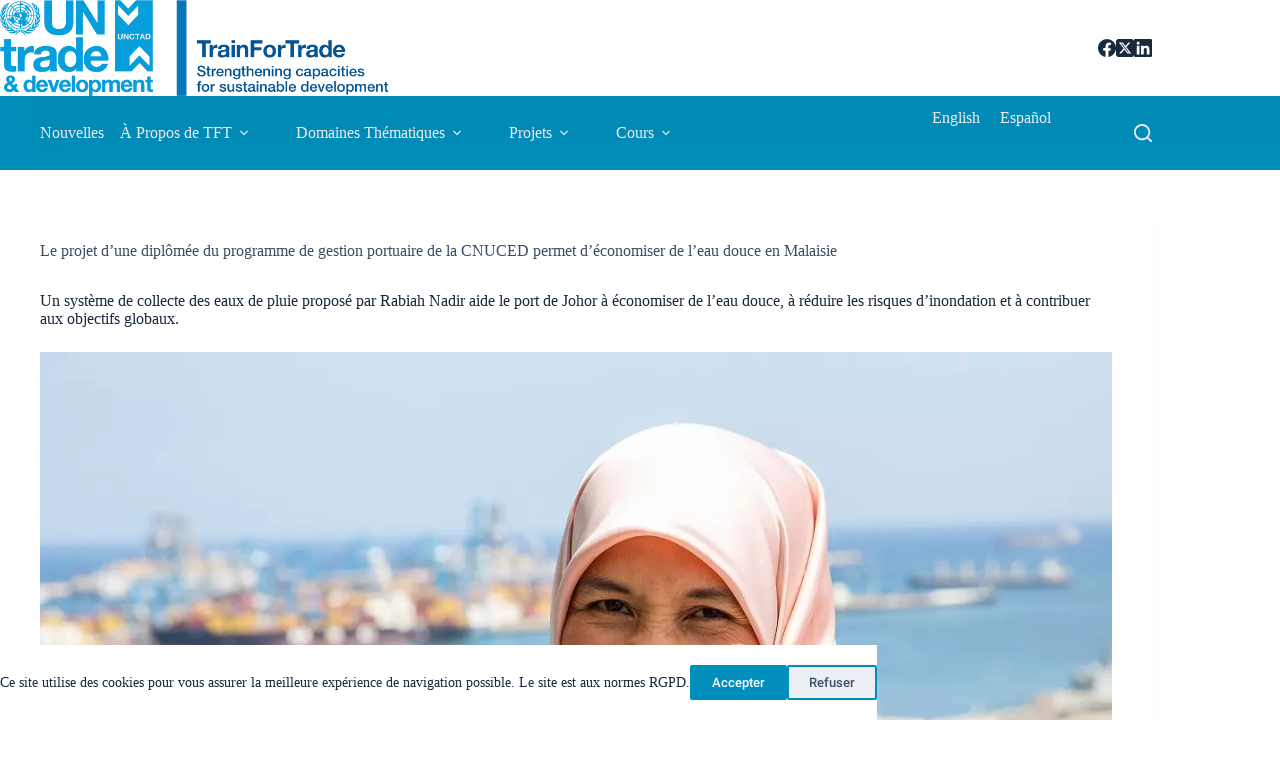

--- FILE ---
content_type: text/html; charset=UTF-8
request_url: https://tft.unctad.org/fr/actualites-recentes/project-by-unctad-port-programme-graduate-saves-fresh-water-in-malaysia/
body_size: 24540
content:
<!doctype html>
<html lang="fr-FR">
<head>
	
	<meta charset="UTF-8">
	<meta name="viewport" content="width=device-width, initial-scale=1, maximum-scale=5, viewport-fit=cover">
	<link rel="profile" href="https://gmpg.org/xfn/11">

	<title>Le projet d&rsquo;une diplômée du programme de gestion portuaire de la CNUCED permet d&rsquo;économiser de l&rsquo;eau douce en Malaisie &#8211; TrainforTrade</title>
<meta name='robots' content='max-image-preview:large' />
<link rel="alternate" hreflang="en" href="https://tft.unctad.org/latest-news/project-by-unctad-port-programme-graduate-saves-fresh-water-in-malaysia/" />
<link rel="alternate" hreflang="fr" href="https://tft.unctad.org/fr/actualites-recentes/project-by-unctad-port-programme-graduate-saves-fresh-water-in-malaysia/" />
<link rel="alternate" hreflang="es" href="https://tft.unctad.org/es/noticias-recientes/project-by-unctad-port-programme-graduate-saves-fresh-water-in-malaysia/" />
<link rel="alternate" hreflang="x-default" href="https://tft.unctad.org/latest-news/project-by-unctad-port-programme-graduate-saves-fresh-water-in-malaysia/" />
<meta property="og:type" content="article">
<meta property="og:title" content="Le projet d&rsquo;une diplômée du programme de gestion portuaire de la CNUCED permet d&rsquo;économiser de l&rsquo;eau douce en Malaisie">
<meta property="og:description" content="Un système de collecte des eaux de pluie proposé par Rabiah Nadir aide le port de Johor à économiser de l&rsquo;eau douce, à réduire les risques d&rsquo;inondation et à contribuer [&hellip;]">
<meta property="og:image" content="https://tft.unctad.org/wp-content/uploads/2022/12/Rabiah-Nadir-web_1200x675.jpg">
<meta property="og:image:width" content="1200">
<meta property="og:image:height" content="675">
<meta property="og:url" content="https://tft.unctad.org/fr/actualites-recentes/project-by-unctad-port-programme-graduate-saves-fresh-water-in-malaysia/">
<meta property="og:site_name" content="TrainforTrade">
<meta property="article:published_time" content="2022-12-02T13:06:22+00:00">
<meta property="article:modified_time" content="2022-12-03T13:38:01+00:00">
<meta property="og:updated_time" content="2022-12-03T13:38:01+00:00">
<meta property="article:tag" content="Gestion portuaire">
<meta property="article:tag" content="Johor Port">
<meta property="article:tag" content="Malaysia">
<meta property="article:tag" content="port">
<meta property="article:tag" content="Rabiah Nadir">
<meta property="article:tag" content="trainfortrade">
<meta property="article:tag" content="unctad">
<meta property="article:section" content="Actualités Récentes">
<meta name="twitter:title" content="Le projet d&rsquo;une diplômée du programme de gestion portuaire de la CNUCED permet d&rsquo;économiser de l&rsquo;eau douce en Malaisie">
<meta name="twitter:description" content="Un système de collecte des eaux de pluie proposé par Rabiah Nadir aide le port de Johor à économiser de l&rsquo;eau douce, à réduire les risques d&rsquo;inondation et à contribuer [&hellip;]">
<meta name="twitter:card" content="summary_large_image">
<meta name="twitter:image" content="https://tft.unctad.org/wp-content/uploads/2022/12/Rabiah-Nadir-web_1200x675.jpg">
<link rel="alternate" type="application/rss+xml" title="TrainforTrade &raquo; Flux" href="https://tft.unctad.org/fr/feed/" />
<link rel="alternate" type="application/rss+xml" title="TrainforTrade &raquo; Flux des commentaires" href="https://tft.unctad.org/fr/comments/feed/" />
<link rel="alternate" type="text/calendar" title="TrainforTrade &raquo; Flux iCal" href="https://tft.unctad.org/fr/events/?ical=1" />
<link rel="alternate" type="application/rss+xml" title="TrainforTrade &raquo; Le projet d&rsquo;une diplômée du programme de gestion portuaire de la CNUCED permet d&rsquo;économiser de l&rsquo;eau douce en Malaisie Flux des commentaires" href="https://tft.unctad.org/fr/actualites-recentes/project-by-unctad-port-programme-graduate-saves-fresh-water-in-malaysia/feed/" />
<link rel="alternate" title="oEmbed (JSON)" type="application/json+oembed" href="https://tft.unctad.org/fr/wp-json/oembed/1.0/embed?url=https%3A%2F%2Ftft.unctad.org%2Ffr%2Factualites-recentes%2Fproject-by-unctad-port-programme-graduate-saves-fresh-water-in-malaysia%2F" />
<link rel="alternate" title="oEmbed (XML)" type="text/xml+oembed" href="https://tft.unctad.org/fr/wp-json/oembed/1.0/embed?url=https%3A%2F%2Ftft.unctad.org%2Ffr%2Factualites-recentes%2Fproject-by-unctad-port-programme-graduate-saves-fresh-water-in-malaysia%2F&#038;format=xml" />
<style id='wp-img-auto-sizes-contain-inline-css'>
img:is([sizes=auto i],[sizes^="auto," i]){contain-intrinsic-size:3000px 1500px}
/*# sourceURL=wp-img-auto-sizes-contain-inline-css */
</style>
<link rel='stylesheet' id='wp-block-library-css' href='https://tft.unctad.org/wp-includes/css/dist/block-library/style.min.css?ver=6.9' media='all' />
<style id='ab-animate-style-inline-css'>
/*!**********************************************************************************************************************************************************************************************************************************************!*\
  !*** css ./node_modules/css-loader/dist/cjs.js??ruleSet[1].rules[4].use[1]!./node_modules/postcss-loader/dist/cjs.js??ruleSet[1].rules[4].use[2]!./node_modules/sass-loader/dist/cjs.js??ruleSet[1].rules[4].use[3]!./src/styles/style.scss ***!
  \**********************************************************************************************************************************************************************************************************************************************/
/**
 * The following styles get applied both on the front and in the editor.
 */
.wp-block-ab-animate {
  animation-duration: 1s;
  animation-fill-mode: both;
}
.wp-block-ab-animate.ab-is-hidden {
  opacity: 0;
}

.wp-block-ab-animate[data-scroll-class^=fadeIn],
.wp-block-ab-animate[data-scroll-class^=bounceIn],
.wp-block-ab-animate[data-scroll-class^=flipIn],
.wp-block-ab-animate[data-scroll-class^=slideIn],
.wp-block-ab-animate[data-scroll-class^=zoomIn],
.wp-block-ab-animate[data-scroll-class=rollIn],
.wp-block-ab-animate[data-scroll-class=jackInTheBox] {
  opacity: 0;
}

.wp-block-ab-animate.ab-is-hidden.ab-animation-end {
  opacity: 1;
}

/*# sourceMappingURL=style-index.css.map*/
/*# sourceURL=https://tft.unctad.org/wp-content/plugins/animated-blocks/build/style-index.css */
</style>
<style id='filebird-block-filebird-gallery-style-inline-css'>
ul.filebird-block-filebird-gallery{margin:auto!important;padding:0!important;width:100%}ul.filebird-block-filebird-gallery.layout-grid{display:grid;grid-gap:20px;align-items:stretch;grid-template-columns:repeat(var(--columns),1fr);justify-items:stretch}ul.filebird-block-filebird-gallery.layout-grid li img{border:1px solid #ccc;box-shadow:2px 2px 6px 0 rgba(0,0,0,.3);height:100%;max-width:100%;-o-object-fit:cover;object-fit:cover;width:100%}ul.filebird-block-filebird-gallery.layout-masonry{-moz-column-count:var(--columns);-moz-column-gap:var(--space);column-gap:var(--space);-moz-column-width:var(--min-width);columns:var(--min-width) var(--columns);display:block;overflow:auto}ul.filebird-block-filebird-gallery.layout-masonry li{margin-bottom:var(--space)}ul.filebird-block-filebird-gallery li{list-style:none}ul.filebird-block-filebird-gallery li figure{height:100%;margin:0;padding:0;position:relative;width:100%}ul.filebird-block-filebird-gallery li figure figcaption{background:linear-gradient(0deg,rgba(0,0,0,.7),rgba(0,0,0,.3) 70%,transparent);bottom:0;box-sizing:border-box;color:#fff;font-size:.8em;margin:0;max-height:100%;overflow:auto;padding:3em .77em .7em;position:absolute;text-align:center;width:100%;z-index:2}ul.filebird-block-filebird-gallery li figure figcaption a{color:inherit}

/*# sourceURL=https://tft.unctad.org/wp-content/plugins/filebird/blocks/filebird-gallery/build/style-index.css */
</style>
<link rel='stylesheet' id='ab-animate-css' href='https://tft.unctad.org/wp-content/plugins/animated-blocks/assets/css/animate.min.css?ver=1704981443' media='all' />
<style id='global-styles-inline-css'>
:root{--wp--preset--aspect-ratio--square: 1;--wp--preset--aspect-ratio--4-3: 4/3;--wp--preset--aspect-ratio--3-4: 3/4;--wp--preset--aspect-ratio--3-2: 3/2;--wp--preset--aspect-ratio--2-3: 2/3;--wp--preset--aspect-ratio--16-9: 16/9;--wp--preset--aspect-ratio--9-16: 9/16;--wp--preset--color--black: #000000;--wp--preset--color--cyan-bluish-gray: #abb8c3;--wp--preset--color--white: #ffffff;--wp--preset--color--pale-pink: #f78da7;--wp--preset--color--vivid-red: #cf2e2e;--wp--preset--color--luminous-vivid-orange: #ff6900;--wp--preset--color--luminous-vivid-amber: #fcb900;--wp--preset--color--light-green-cyan: #7bdcb5;--wp--preset--color--vivid-green-cyan: #00d084;--wp--preset--color--pale-cyan-blue: #8ed1fc;--wp--preset--color--vivid-cyan-blue: #0693e3;--wp--preset--color--vivid-purple: #9b51e0;--wp--preset--color--palette-color-1: var(--theme-palette-color-1, #008fbc);--wp--preset--color--palette-color-2: var(--theme-palette-color-2, #15d5ed);--wp--preset--color--palette-color-3: var(--theme-palette-color-3, #3A4F66);--wp--preset--color--palette-color-4: var(--theme-palette-color-4, #192a3d);--wp--preset--color--palette-color-5: var(--theme-palette-color-5, #E1E8ED);--wp--preset--color--palette-color-6: var(--theme-palette-color-6, #f2f5f7);--wp--preset--color--palette-color-7: var(--theme-palette-color-7, #FAFBFC);--wp--preset--color--palette-color-8: var(--theme-palette-color-8, #ffffff);--wp--preset--color--kb-palette-1: #6f0a00;--wp--preset--color--kb-palette-12: #28c776;--wp--preset--color--kb-palette-2: #c98200;--wp--preset--color--kb-palette-3: #cf3779;--wp--preset--color--kb-palette-4: #63549e;--wp--preset--color--kb-palette-5: #6ebed0;--wp--preset--gradient--vivid-cyan-blue-to-vivid-purple: linear-gradient(135deg,rgb(6,147,227) 0%,rgb(155,81,224) 100%);--wp--preset--gradient--light-green-cyan-to-vivid-green-cyan: linear-gradient(135deg,rgb(122,220,180) 0%,rgb(0,208,130) 100%);--wp--preset--gradient--luminous-vivid-amber-to-luminous-vivid-orange: linear-gradient(135deg,rgb(252,185,0) 0%,rgb(255,105,0) 100%);--wp--preset--gradient--luminous-vivid-orange-to-vivid-red: linear-gradient(135deg,rgb(255,105,0) 0%,rgb(207,46,46) 100%);--wp--preset--gradient--very-light-gray-to-cyan-bluish-gray: linear-gradient(135deg,rgb(238,238,238) 0%,rgb(169,184,195) 100%);--wp--preset--gradient--cool-to-warm-spectrum: linear-gradient(135deg,rgb(74,234,220) 0%,rgb(151,120,209) 20%,rgb(207,42,186) 40%,rgb(238,44,130) 60%,rgb(251,105,98) 80%,rgb(254,248,76) 100%);--wp--preset--gradient--blush-light-purple: linear-gradient(135deg,rgb(255,206,236) 0%,rgb(152,150,240) 100%);--wp--preset--gradient--blush-bordeaux: linear-gradient(135deg,rgb(254,205,165) 0%,rgb(254,45,45) 50%,rgb(107,0,62) 100%);--wp--preset--gradient--luminous-dusk: linear-gradient(135deg,rgb(255,203,112) 0%,rgb(199,81,192) 50%,rgb(65,88,208) 100%);--wp--preset--gradient--pale-ocean: linear-gradient(135deg,rgb(255,245,203) 0%,rgb(182,227,212) 50%,rgb(51,167,181) 100%);--wp--preset--gradient--electric-grass: linear-gradient(135deg,rgb(202,248,128) 0%,rgb(113,206,126) 100%);--wp--preset--gradient--midnight: linear-gradient(135deg,rgb(2,3,129) 0%,rgb(40,116,252) 100%);--wp--preset--gradient--juicy-peach: linear-gradient(to right, #ffecd2 0%, #fcb69f 100%);--wp--preset--gradient--young-passion: linear-gradient(to right, #ff8177 0%, #ff867a 0%, #ff8c7f 21%, #f99185 52%, #cf556c 78%, #b12a5b 100%);--wp--preset--gradient--true-sunset: linear-gradient(to right, #fa709a 0%, #fee140 100%);--wp--preset--gradient--morpheus-den: linear-gradient(to top, #30cfd0 0%, #330867 100%);--wp--preset--gradient--plum-plate: linear-gradient(135deg, #667eea 0%, #764ba2 100%);--wp--preset--gradient--aqua-splash: linear-gradient(15deg, #13547a 0%, #80d0c7 100%);--wp--preset--gradient--love-kiss: linear-gradient(to top, #ff0844 0%, #ffb199 100%);--wp--preset--gradient--new-retrowave: linear-gradient(to top, #3b41c5 0%, #a981bb 49%, #ffc8a9 100%);--wp--preset--gradient--plum-bath: linear-gradient(to top, #cc208e 0%, #6713d2 100%);--wp--preset--gradient--high-flight: linear-gradient(to right, #0acffe 0%, #495aff 100%);--wp--preset--gradient--teen-party: linear-gradient(-225deg, #FF057C 0%, #8D0B93 50%, #321575 100%);--wp--preset--gradient--fabled-sunset: linear-gradient(-225deg, #231557 0%, #44107A 29%, #FF1361 67%, #FFF800 100%);--wp--preset--gradient--arielle-smile: radial-gradient(circle 248px at center, #16d9e3 0%, #30c7ec 47%, #46aef7 100%);--wp--preset--gradient--itmeo-branding: linear-gradient(180deg, #2af598 0%, #009efd 100%);--wp--preset--gradient--deep-blue: linear-gradient(to right, #6a11cb 0%, #2575fc 100%);--wp--preset--gradient--strong-bliss: linear-gradient(to right, #f78ca0 0%, #f9748f 19%, #fd868c 60%, #fe9a8b 100%);--wp--preset--gradient--sweet-period: linear-gradient(to top, #3f51b1 0%, #5a55ae 13%, #7b5fac 25%, #8f6aae 38%, #a86aa4 50%, #cc6b8e 62%, #f18271 75%, #f3a469 87%, #f7c978 100%);--wp--preset--gradient--purple-division: linear-gradient(to top, #7028e4 0%, #e5b2ca 100%);--wp--preset--gradient--cold-evening: linear-gradient(to top, #0c3483 0%, #a2b6df 100%, #6b8cce 100%, #a2b6df 100%);--wp--preset--gradient--mountain-rock: linear-gradient(to right, #868f96 0%, #596164 100%);--wp--preset--gradient--desert-hump: linear-gradient(to top, #c79081 0%, #dfa579 100%);--wp--preset--gradient--ethernal-constance: linear-gradient(to top, #09203f 0%, #537895 100%);--wp--preset--gradient--happy-memories: linear-gradient(-60deg, #ff5858 0%, #f09819 100%);--wp--preset--gradient--grown-early: linear-gradient(to top, #0ba360 0%, #3cba92 100%);--wp--preset--gradient--morning-salad: linear-gradient(-225deg, #B7F8DB 0%, #50A7C2 100%);--wp--preset--gradient--night-call: linear-gradient(-225deg, #AC32E4 0%, #7918F2 48%, #4801FF 100%);--wp--preset--gradient--mind-crawl: linear-gradient(-225deg, #473B7B 0%, #3584A7 51%, #30D2BE 100%);--wp--preset--gradient--angel-care: linear-gradient(-225deg, #FFE29F 0%, #FFA99F 48%, #FF719A 100%);--wp--preset--gradient--juicy-cake: linear-gradient(to top, #e14fad 0%, #f9d423 100%);--wp--preset--gradient--rich-metal: linear-gradient(to right, #d7d2cc 0%, #304352 100%);--wp--preset--gradient--mole-hall: linear-gradient(-20deg, #616161 0%, #9bc5c3 100%);--wp--preset--gradient--cloudy-knoxville: linear-gradient(120deg, #fdfbfb 0%, #ebedee 100%);--wp--preset--gradient--soft-grass: linear-gradient(to top, #c1dfc4 0%, #deecdd 100%);--wp--preset--gradient--saint-petersburg: linear-gradient(135deg, #f5f7fa 0%, #c3cfe2 100%);--wp--preset--gradient--everlasting-sky: linear-gradient(135deg, #fdfcfb 0%, #e2d1c3 100%);--wp--preset--gradient--kind-steel: linear-gradient(-20deg, #e9defa 0%, #fbfcdb 100%);--wp--preset--gradient--over-sun: linear-gradient(60deg, #abecd6 0%, #fbed96 100%);--wp--preset--gradient--premium-white: linear-gradient(to top, #d5d4d0 0%, #d5d4d0 1%, #eeeeec 31%, #efeeec 75%, #e9e9e7 100%);--wp--preset--gradient--clean-mirror: linear-gradient(45deg, #93a5cf 0%, #e4efe9 100%);--wp--preset--gradient--wild-apple: linear-gradient(to top, #d299c2 0%, #fef9d7 100%);--wp--preset--gradient--snow-again: linear-gradient(to top, #e6e9f0 0%, #eef1f5 100%);--wp--preset--gradient--confident-cloud: linear-gradient(to top, #dad4ec 0%, #dad4ec 1%, #f3e7e9 100%);--wp--preset--gradient--glass-water: linear-gradient(to top, #dfe9f3 0%, white 100%);--wp--preset--gradient--perfect-white: linear-gradient(-225deg, #E3FDF5 0%, #FFE6FA 100%);--wp--preset--font-size--small: 13px;--wp--preset--font-size--medium: 20px;--wp--preset--font-size--large: clamp(22px, 1.375rem + ((1vw - 3.2px) * 0.625), 30px);--wp--preset--font-size--x-large: clamp(30px, 1.875rem + ((1vw - 3.2px) * 1.563), 50px);--wp--preset--font-size--xx-large: clamp(45px, 2.813rem + ((1vw - 3.2px) * 2.734), 80px);--wp--preset--spacing--20: 0.44rem;--wp--preset--spacing--30: 0.67rem;--wp--preset--spacing--40: 1rem;--wp--preset--spacing--50: 1.5rem;--wp--preset--spacing--60: 2.25rem;--wp--preset--spacing--70: 3.38rem;--wp--preset--spacing--80: 5.06rem;--wp--preset--shadow--natural: 6px 6px 9px rgba(0, 0, 0, 0.2);--wp--preset--shadow--deep: 12px 12px 50px rgba(0, 0, 0, 0.4);--wp--preset--shadow--sharp: 6px 6px 0px rgba(0, 0, 0, 0.2);--wp--preset--shadow--outlined: 6px 6px 0px -3px rgb(255, 255, 255), 6px 6px rgb(0, 0, 0);--wp--preset--shadow--crisp: 6px 6px 0px rgb(0, 0, 0);}:root { --wp--style--global--content-size: var(--theme-block-max-width);--wp--style--global--wide-size: var(--theme-block-wide-max-width); }:where(body) { margin: 0; }.wp-site-blocks > .alignleft { float: left; margin-right: 2em; }.wp-site-blocks > .alignright { float: right; margin-left: 2em; }.wp-site-blocks > .aligncenter { justify-content: center; margin-left: auto; margin-right: auto; }:where(.wp-site-blocks) > * { margin-block-start: var(--theme-content-spacing); margin-block-end: 0; }:where(.wp-site-blocks) > :first-child { margin-block-start: 0; }:where(.wp-site-blocks) > :last-child { margin-block-end: 0; }:root { --wp--style--block-gap: var(--theme-content-spacing); }:root :where(.is-layout-flow) > :first-child{margin-block-start: 0;}:root :where(.is-layout-flow) > :last-child{margin-block-end: 0;}:root :where(.is-layout-flow) > *{margin-block-start: var(--theme-content-spacing);margin-block-end: 0;}:root :where(.is-layout-constrained) > :first-child{margin-block-start: 0;}:root :where(.is-layout-constrained) > :last-child{margin-block-end: 0;}:root :where(.is-layout-constrained) > *{margin-block-start: var(--theme-content-spacing);margin-block-end: 0;}:root :where(.is-layout-flex){gap: var(--theme-content-spacing);}:root :where(.is-layout-grid){gap: var(--theme-content-spacing);}.is-layout-flow > .alignleft{float: left;margin-inline-start: 0;margin-inline-end: 2em;}.is-layout-flow > .alignright{float: right;margin-inline-start: 2em;margin-inline-end: 0;}.is-layout-flow > .aligncenter{margin-left: auto !important;margin-right: auto !important;}.is-layout-constrained > .alignleft{float: left;margin-inline-start: 0;margin-inline-end: 2em;}.is-layout-constrained > .alignright{float: right;margin-inline-start: 2em;margin-inline-end: 0;}.is-layout-constrained > .aligncenter{margin-left: auto !important;margin-right: auto !important;}.is-layout-constrained > :where(:not(.alignleft):not(.alignright):not(.alignfull)){max-width: var(--wp--style--global--content-size);margin-left: auto !important;margin-right: auto !important;}.is-layout-constrained > .alignwide{max-width: var(--wp--style--global--wide-size);}body .is-layout-flex{display: flex;}.is-layout-flex{flex-wrap: wrap;align-items: center;}.is-layout-flex > :is(*, div){margin: 0;}body .is-layout-grid{display: grid;}.is-layout-grid > :is(*, div){margin: 0;}body{padding-top: 0px;padding-right: 0px;padding-bottom: 0px;padding-left: 0px;}:root :where(.wp-element-button, .wp-block-button__link){font-style: inherit;font-weight: inherit;letter-spacing: inherit;text-transform: inherit;}.has-black-color{color: var(--wp--preset--color--black) !important;}.has-cyan-bluish-gray-color{color: var(--wp--preset--color--cyan-bluish-gray) !important;}.has-white-color{color: var(--wp--preset--color--white) !important;}.has-pale-pink-color{color: var(--wp--preset--color--pale-pink) !important;}.has-vivid-red-color{color: var(--wp--preset--color--vivid-red) !important;}.has-luminous-vivid-orange-color{color: var(--wp--preset--color--luminous-vivid-orange) !important;}.has-luminous-vivid-amber-color{color: var(--wp--preset--color--luminous-vivid-amber) !important;}.has-light-green-cyan-color{color: var(--wp--preset--color--light-green-cyan) !important;}.has-vivid-green-cyan-color{color: var(--wp--preset--color--vivid-green-cyan) !important;}.has-pale-cyan-blue-color{color: var(--wp--preset--color--pale-cyan-blue) !important;}.has-vivid-cyan-blue-color{color: var(--wp--preset--color--vivid-cyan-blue) !important;}.has-vivid-purple-color{color: var(--wp--preset--color--vivid-purple) !important;}.has-palette-color-1-color{color: var(--wp--preset--color--palette-color-1) !important;}.has-palette-color-2-color{color: var(--wp--preset--color--palette-color-2) !important;}.has-palette-color-3-color{color: var(--wp--preset--color--palette-color-3) !important;}.has-palette-color-4-color{color: var(--wp--preset--color--palette-color-4) !important;}.has-palette-color-5-color{color: var(--wp--preset--color--palette-color-5) !important;}.has-palette-color-6-color{color: var(--wp--preset--color--palette-color-6) !important;}.has-palette-color-7-color{color: var(--wp--preset--color--palette-color-7) !important;}.has-palette-color-8-color{color: var(--wp--preset--color--palette-color-8) !important;}.has-kb-palette-1-color{color: var(--wp--preset--color--kb-palette-1) !important;}.has-kb-palette-12-color{color: var(--wp--preset--color--kb-palette-12) !important;}.has-kb-palette-2-color{color: var(--wp--preset--color--kb-palette-2) !important;}.has-kb-palette-3-color{color: var(--wp--preset--color--kb-palette-3) !important;}.has-kb-palette-4-color{color: var(--wp--preset--color--kb-palette-4) !important;}.has-kb-palette-5-color{color: var(--wp--preset--color--kb-palette-5) !important;}.has-black-background-color{background-color: var(--wp--preset--color--black) !important;}.has-cyan-bluish-gray-background-color{background-color: var(--wp--preset--color--cyan-bluish-gray) !important;}.has-white-background-color{background-color: var(--wp--preset--color--white) !important;}.has-pale-pink-background-color{background-color: var(--wp--preset--color--pale-pink) !important;}.has-vivid-red-background-color{background-color: var(--wp--preset--color--vivid-red) !important;}.has-luminous-vivid-orange-background-color{background-color: var(--wp--preset--color--luminous-vivid-orange) !important;}.has-luminous-vivid-amber-background-color{background-color: var(--wp--preset--color--luminous-vivid-amber) !important;}.has-light-green-cyan-background-color{background-color: var(--wp--preset--color--light-green-cyan) !important;}.has-vivid-green-cyan-background-color{background-color: var(--wp--preset--color--vivid-green-cyan) !important;}.has-pale-cyan-blue-background-color{background-color: var(--wp--preset--color--pale-cyan-blue) !important;}.has-vivid-cyan-blue-background-color{background-color: var(--wp--preset--color--vivid-cyan-blue) !important;}.has-vivid-purple-background-color{background-color: var(--wp--preset--color--vivid-purple) !important;}.has-palette-color-1-background-color{background-color: var(--wp--preset--color--palette-color-1) !important;}.has-palette-color-2-background-color{background-color: var(--wp--preset--color--palette-color-2) !important;}.has-palette-color-3-background-color{background-color: var(--wp--preset--color--palette-color-3) !important;}.has-palette-color-4-background-color{background-color: var(--wp--preset--color--palette-color-4) !important;}.has-palette-color-5-background-color{background-color: var(--wp--preset--color--palette-color-5) !important;}.has-palette-color-6-background-color{background-color: var(--wp--preset--color--palette-color-6) !important;}.has-palette-color-7-background-color{background-color: var(--wp--preset--color--palette-color-7) !important;}.has-palette-color-8-background-color{background-color: var(--wp--preset--color--palette-color-8) !important;}.has-kb-palette-1-background-color{background-color: var(--wp--preset--color--kb-palette-1) !important;}.has-kb-palette-12-background-color{background-color: var(--wp--preset--color--kb-palette-12) !important;}.has-kb-palette-2-background-color{background-color: var(--wp--preset--color--kb-palette-2) !important;}.has-kb-palette-3-background-color{background-color: var(--wp--preset--color--kb-palette-3) !important;}.has-kb-palette-4-background-color{background-color: var(--wp--preset--color--kb-palette-4) !important;}.has-kb-palette-5-background-color{background-color: var(--wp--preset--color--kb-palette-5) !important;}.has-black-border-color{border-color: var(--wp--preset--color--black) !important;}.has-cyan-bluish-gray-border-color{border-color: var(--wp--preset--color--cyan-bluish-gray) !important;}.has-white-border-color{border-color: var(--wp--preset--color--white) !important;}.has-pale-pink-border-color{border-color: var(--wp--preset--color--pale-pink) !important;}.has-vivid-red-border-color{border-color: var(--wp--preset--color--vivid-red) !important;}.has-luminous-vivid-orange-border-color{border-color: var(--wp--preset--color--luminous-vivid-orange) !important;}.has-luminous-vivid-amber-border-color{border-color: var(--wp--preset--color--luminous-vivid-amber) !important;}.has-light-green-cyan-border-color{border-color: var(--wp--preset--color--light-green-cyan) !important;}.has-vivid-green-cyan-border-color{border-color: var(--wp--preset--color--vivid-green-cyan) !important;}.has-pale-cyan-blue-border-color{border-color: var(--wp--preset--color--pale-cyan-blue) !important;}.has-vivid-cyan-blue-border-color{border-color: var(--wp--preset--color--vivid-cyan-blue) !important;}.has-vivid-purple-border-color{border-color: var(--wp--preset--color--vivid-purple) !important;}.has-palette-color-1-border-color{border-color: var(--wp--preset--color--palette-color-1) !important;}.has-palette-color-2-border-color{border-color: var(--wp--preset--color--palette-color-2) !important;}.has-palette-color-3-border-color{border-color: var(--wp--preset--color--palette-color-3) !important;}.has-palette-color-4-border-color{border-color: var(--wp--preset--color--palette-color-4) !important;}.has-palette-color-5-border-color{border-color: var(--wp--preset--color--palette-color-5) !important;}.has-palette-color-6-border-color{border-color: var(--wp--preset--color--palette-color-6) !important;}.has-palette-color-7-border-color{border-color: var(--wp--preset--color--palette-color-7) !important;}.has-palette-color-8-border-color{border-color: var(--wp--preset--color--palette-color-8) !important;}.has-kb-palette-1-border-color{border-color: var(--wp--preset--color--kb-palette-1) !important;}.has-kb-palette-12-border-color{border-color: var(--wp--preset--color--kb-palette-12) !important;}.has-kb-palette-2-border-color{border-color: var(--wp--preset--color--kb-palette-2) !important;}.has-kb-palette-3-border-color{border-color: var(--wp--preset--color--kb-palette-3) !important;}.has-kb-palette-4-border-color{border-color: var(--wp--preset--color--kb-palette-4) !important;}.has-kb-palette-5-border-color{border-color: var(--wp--preset--color--kb-palette-5) !important;}.has-vivid-cyan-blue-to-vivid-purple-gradient-background{background: var(--wp--preset--gradient--vivid-cyan-blue-to-vivid-purple) !important;}.has-light-green-cyan-to-vivid-green-cyan-gradient-background{background: var(--wp--preset--gradient--light-green-cyan-to-vivid-green-cyan) !important;}.has-luminous-vivid-amber-to-luminous-vivid-orange-gradient-background{background: var(--wp--preset--gradient--luminous-vivid-amber-to-luminous-vivid-orange) !important;}.has-luminous-vivid-orange-to-vivid-red-gradient-background{background: var(--wp--preset--gradient--luminous-vivid-orange-to-vivid-red) !important;}.has-very-light-gray-to-cyan-bluish-gray-gradient-background{background: var(--wp--preset--gradient--very-light-gray-to-cyan-bluish-gray) !important;}.has-cool-to-warm-spectrum-gradient-background{background: var(--wp--preset--gradient--cool-to-warm-spectrum) !important;}.has-blush-light-purple-gradient-background{background: var(--wp--preset--gradient--blush-light-purple) !important;}.has-blush-bordeaux-gradient-background{background: var(--wp--preset--gradient--blush-bordeaux) !important;}.has-luminous-dusk-gradient-background{background: var(--wp--preset--gradient--luminous-dusk) !important;}.has-pale-ocean-gradient-background{background: var(--wp--preset--gradient--pale-ocean) !important;}.has-electric-grass-gradient-background{background: var(--wp--preset--gradient--electric-grass) !important;}.has-midnight-gradient-background{background: var(--wp--preset--gradient--midnight) !important;}.has-juicy-peach-gradient-background{background: var(--wp--preset--gradient--juicy-peach) !important;}.has-young-passion-gradient-background{background: var(--wp--preset--gradient--young-passion) !important;}.has-true-sunset-gradient-background{background: var(--wp--preset--gradient--true-sunset) !important;}.has-morpheus-den-gradient-background{background: var(--wp--preset--gradient--morpheus-den) !important;}.has-plum-plate-gradient-background{background: var(--wp--preset--gradient--plum-plate) !important;}.has-aqua-splash-gradient-background{background: var(--wp--preset--gradient--aqua-splash) !important;}.has-love-kiss-gradient-background{background: var(--wp--preset--gradient--love-kiss) !important;}.has-new-retrowave-gradient-background{background: var(--wp--preset--gradient--new-retrowave) !important;}.has-plum-bath-gradient-background{background: var(--wp--preset--gradient--plum-bath) !important;}.has-high-flight-gradient-background{background: var(--wp--preset--gradient--high-flight) !important;}.has-teen-party-gradient-background{background: var(--wp--preset--gradient--teen-party) !important;}.has-fabled-sunset-gradient-background{background: var(--wp--preset--gradient--fabled-sunset) !important;}.has-arielle-smile-gradient-background{background: var(--wp--preset--gradient--arielle-smile) !important;}.has-itmeo-branding-gradient-background{background: var(--wp--preset--gradient--itmeo-branding) !important;}.has-deep-blue-gradient-background{background: var(--wp--preset--gradient--deep-blue) !important;}.has-strong-bliss-gradient-background{background: var(--wp--preset--gradient--strong-bliss) !important;}.has-sweet-period-gradient-background{background: var(--wp--preset--gradient--sweet-period) !important;}.has-purple-division-gradient-background{background: var(--wp--preset--gradient--purple-division) !important;}.has-cold-evening-gradient-background{background: var(--wp--preset--gradient--cold-evening) !important;}.has-mountain-rock-gradient-background{background: var(--wp--preset--gradient--mountain-rock) !important;}.has-desert-hump-gradient-background{background: var(--wp--preset--gradient--desert-hump) !important;}.has-ethernal-constance-gradient-background{background: var(--wp--preset--gradient--ethernal-constance) !important;}.has-happy-memories-gradient-background{background: var(--wp--preset--gradient--happy-memories) !important;}.has-grown-early-gradient-background{background: var(--wp--preset--gradient--grown-early) !important;}.has-morning-salad-gradient-background{background: var(--wp--preset--gradient--morning-salad) !important;}.has-night-call-gradient-background{background: var(--wp--preset--gradient--night-call) !important;}.has-mind-crawl-gradient-background{background: var(--wp--preset--gradient--mind-crawl) !important;}.has-angel-care-gradient-background{background: var(--wp--preset--gradient--angel-care) !important;}.has-juicy-cake-gradient-background{background: var(--wp--preset--gradient--juicy-cake) !important;}.has-rich-metal-gradient-background{background: var(--wp--preset--gradient--rich-metal) !important;}.has-mole-hall-gradient-background{background: var(--wp--preset--gradient--mole-hall) !important;}.has-cloudy-knoxville-gradient-background{background: var(--wp--preset--gradient--cloudy-knoxville) !important;}.has-soft-grass-gradient-background{background: var(--wp--preset--gradient--soft-grass) !important;}.has-saint-petersburg-gradient-background{background: var(--wp--preset--gradient--saint-petersburg) !important;}.has-everlasting-sky-gradient-background{background: var(--wp--preset--gradient--everlasting-sky) !important;}.has-kind-steel-gradient-background{background: var(--wp--preset--gradient--kind-steel) !important;}.has-over-sun-gradient-background{background: var(--wp--preset--gradient--over-sun) !important;}.has-premium-white-gradient-background{background: var(--wp--preset--gradient--premium-white) !important;}.has-clean-mirror-gradient-background{background: var(--wp--preset--gradient--clean-mirror) !important;}.has-wild-apple-gradient-background{background: var(--wp--preset--gradient--wild-apple) !important;}.has-snow-again-gradient-background{background: var(--wp--preset--gradient--snow-again) !important;}.has-confident-cloud-gradient-background{background: var(--wp--preset--gradient--confident-cloud) !important;}.has-glass-water-gradient-background{background: var(--wp--preset--gradient--glass-water) !important;}.has-perfect-white-gradient-background{background: var(--wp--preset--gradient--perfect-white) !important;}.has-small-font-size{font-size: var(--wp--preset--font-size--small) !important;}.has-medium-font-size{font-size: var(--wp--preset--font-size--medium) !important;}.has-large-font-size{font-size: var(--wp--preset--font-size--large) !important;}.has-x-large-font-size{font-size: var(--wp--preset--font-size--x-large) !important;}.has-xx-large-font-size{font-size: var(--wp--preset--font-size--xx-large) !important;}
:root :where(.wp-block-pullquote){font-size: clamp(0.984em, 0.984rem + ((1vw - 0.2em) * 0.645), 1.5em);line-height: 1.6;}
/*# sourceURL=global-styles-inline-css */
</style>
<link rel='stylesheet' id='wpml-legacy-horizontal-list-0-css' href='https://tft.unctad.org/wp-content/plugins/sitepress-multilingual-cms/templates/language-switchers/legacy-list-horizontal/style.min.css?ver=1' media='all' />
<link rel='stylesheet' id='wpml-legacy-vertical-list-0-css' href='https://tft.unctad.org/wp-content/plugins/sitepress-multilingual-cms/templates/language-switchers/legacy-list-vertical/style.min.css?ver=1' media='all' />
<link rel='stylesheet' id='wpml-menu-item-0-css' href='https://tft.unctad.org/wp-content/plugins/sitepress-multilingual-cms/templates/language-switchers/menu-item/style.min.css?ver=1' media='all' />
<link rel='stylesheet' id='h5p-plugin-styles-css' href='https://tft.unctad.org/wp-content/plugins/h5p/h5p-php-library/styles/h5p.css?ver=1.16.2' media='all' />
<link rel='stylesheet' id='cms-navigation-style-base-css' href='https://tft.unctad.org/wp-content/plugins/wpml-cms-nav/res/css/cms-navigation-base.css?ver=1.5.6' media='screen' />
<link rel='stylesheet' id='cms-navigation-style-css' href='https://tft.unctad.org/wp-content/plugins/wpml-cms-nav/res/css/cms-navigation.css?ver=1.5.6' media='screen' />
<link rel='stylesheet' id='parent-style-css' href='https://tft.unctad.org/wp-content/themes/blocksy/style.css?ver=6.9' media='all' />
<link rel='stylesheet' id='blocksy-fonts-font-source-google-css' href='https://tft.unctad.org/wp-content/uploads/fonts/aac8855fadf88bb52f3e9645375c9e17/font.css?v=1669230275' media='all' />
<link rel='stylesheet' id='ct-main-styles-css' href='https://tft.unctad.org/wp-content/themes/blocksy/static/bundle/main.min.css?ver=2.1.23' media='all' />
<link rel='stylesheet' id='ct-page-title-styles-css' href='https://tft.unctad.org/wp-content/themes/blocksy/static/bundle/page-title.min.css?ver=2.1.23' media='all' />
<link rel='stylesheet' id='ct-tribe-events-styles-css' href='https://tft.unctad.org/wp-content/themes/blocksy/static/bundle/tribe-events.min.css?ver=2.1.23' media='all' />
<link rel='stylesheet' id='ct-share-box-styles-css' href='https://tft.unctad.org/wp-content/themes/blocksy/static/bundle/share-box.min.css?ver=2.1.23' media='all' />
<link rel='stylesheet' id='kadence-blocks-column-css' href='https://tft.unctad.org/wp-content/plugins/kadence-blocks/dist/style-blocks-column.css?ver=3.5.29' media='all' />
<link rel='stylesheet' id='kadence-blocks-image-css' href='https://tft.unctad.org/wp-content/plugins/kadence-blocks/dist/style-blocks-image.css?ver=3.5.29' media='all' />
<style id='kadence-blocks-global-variables-inline-css'>
:root {--global-kb-font-size-sm:clamp(0.8rem, 0.73rem + 0.217vw, 0.9rem);--global-kb-font-size-md:clamp(1.1rem, 0.995rem + 0.326vw, 1.25rem);--global-kb-font-size-lg:clamp(1.75rem, 1.576rem + 0.543vw, 2rem);--global-kb-font-size-xl:clamp(2.25rem, 1.728rem + 1.63vw, 3rem);--global-kb-font-size-xxl:clamp(2.5rem, 1.456rem + 3.26vw, 4rem);--global-kb-font-size-xxxl:clamp(2.75rem, 0.489rem + 7.065vw, 6rem);}:root {--global-palette1: #3182CE;--global-palette2: #2B6CB0;--global-palette3: #1A202C;--global-palette4: #2D3748;--global-palette5: #4A5568;--global-palette6: #718096;--global-palette7: #EDF2F7;--global-palette8: #F7FAFC;--global-palette9: #ffffff;}
/*# sourceURL=kadence-blocks-global-variables-inline-css */
</style>
<style id='kadence_blocks_css-inline-css'>
.kadence-column_785f1b-d7 > .kt-inside-inner-col{border-top-width:0px;border-right-width:0px;border-bottom-width:0px;border-left-width:0px;}.kadence-column_785f1b-d7 > .kt-inside-inner-col,.kadence-column_785f1b-d7 > .kt-inside-inner-col:before{border-top-left-radius:0px;border-top-right-radius:0px;border-bottom-right-radius:0px;border-bottom-left-radius:0px;}.kadence-column_785f1b-d7 > .kt-inside-inner-col{column-gap:var(--global-kb-gap-sm, 1rem);}.kadence-column_785f1b-d7 > .kt-inside-inner-col{flex-direction:column;}.kadence-column_785f1b-d7 > .kt-inside-inner-col > .aligncenter{width:100%;}@media all and (max-width: 1024px){.kadence-column_785f1b-d7 > .kt-inside-inner-col{flex-direction:column;justify-content:center;}}@media all and (max-width: 767px){.kadence-column_785f1b-d7 > .kt-inside-inner-col{flex-direction:column;justify-content:center;}}.kb-image_60850a-50 .kb-image-has-overlay:after{opacity:0.3;}.kb-image_36e755-ae .kb-image-has-overlay:after{opacity:0.3;}
/*# sourceURL=kadence_blocks_css-inline-css */
</style>
<style id="kadence_blocks_palette_css">:root .has-kb-palette-1-color{color:#6f0a00}:root .has-kb-palette-1-background-color{background-color:#6f0a00}:root .has-kb-palette-12-color{color:#28c776}:root .has-kb-palette-12-background-color{background-color:#28c776}:root .has-kb-palette-2-color{color:#c98200}:root .has-kb-palette-2-background-color{background-color:#c98200}:root .has-kb-palette-3-color{color:#cf3779}:root .has-kb-palette-3-background-color{background-color:#cf3779}:root .has-kb-palette-4-color{color:#63549e}:root .has-kb-palette-4-background-color{background-color:#63549e}:root .has-kb-palette-5-color{color:#6ebed0}:root .has-kb-palette-5-background-color{background-color:#6ebed0}</style><script id="wpml-cookie-js-extra">
var wpml_cookies = {"wp-wpml_current_language":{"value":"fr","expires":1,"path":"/"}};
var wpml_cookies = {"wp-wpml_current_language":{"value":"fr","expires":1,"path":"/"}};
//# sourceURL=wpml-cookie-js-extra
</script>
<script src="https://tft.unctad.org/wp-content/plugins/sitepress-multilingual-cms/res/js/cookies/language-cookie.js?ver=486900" id="wpml-cookie-js" defer data-wp-strategy="defer"></script>
<link rel="https://api.w.org/" href="https://tft.unctad.org/fr/wp-json/" /><link rel="alternate" title="JSON" type="application/json" href="https://tft.unctad.org/fr/wp-json/wp/v2/posts/14293" /><link rel="EditURI" type="application/rsd+xml" title="RSD" href="https://tft.unctad.org/xmlrpc.php?rsd" />
<meta name="generator" content="WordPress 6.9" />
<link rel="canonical" href="https://tft.unctad.org/fr/actualites-recentes/project-by-unctad-port-programme-graduate-saves-fresh-water-in-malaysia/" />
<link rel='shortlink' href='https://tft.unctad.org/fr/?p=14293' />
<meta name="generator" content="WPML ver:4.8.6 stt:1,4,2;" />
<meta name="tec-api-version" content="v1"><meta name="tec-api-origin" content="https://tft.unctad.org/fr/"><link rel="alternate" href="https://tft.unctad.org/fr/wp-json/tribe/events/v1/" /><noscript><link rel='stylesheet' href='https://tft.unctad.org/wp-content/themes/blocksy/static/bundle/no-scripts.min.css' type='text/css'></noscript>
<style id="ct-main-styles-inline-css">[data-header*="type-1"] .ct-header [data-id="logo"] .site-logo-container {--logo-max-height:96px;} [data-header*="type-1"] .ct-header [data-id="logo"] .site-title {--theme-font-weight:600;--theme-font-size:25px;--theme-line-height:1.5;--theme-link-initial-color:var(--theme-palette-color-4);} [data-header*="type-1"] .ct-header [data-id="menu"] {--menu-items-spacing:16px;} [data-header*="type-1"] .ct-header [data-id="menu"] > ul > li > a {--theme-font-weight:700;--theme-text-transform:uppercase;--theme-font-size:14px;--theme-line-height:1.3;--theme-link-initial-color:var(--theme-palette-color-6);--theme-link-hover-color:var(--theme-palette-color-7);--theme-link-active-color:var(--theme-palette-color-2);} [data-header*="type-1"] .ct-header [data-id="menu"] .sub-menu .ct-menu-link {--theme-link-initial-color:var(--theme-palette-color-6);--theme-link-hover-color:var(--theme-palette-color-7);--theme-link-active-color:var(--theme-palette-color-8);--theme-font-weight:500;--theme-font-size:14px;} [data-header*="type-1"] .ct-header [data-id="menu"] .sub-menu {--dropdown-background-color:var(--theme-palette-color-1);--dropdown-background-hover-color:var(--theme-palette-color-2);--dropdown-horizontal-offset:0px;--dropdown-divider:1px solid rgba(255, 255, 255, 0.1);--theme-box-shadow:0px 10px 20px rgba(41, 51, 61, 0.1);--theme-border-radius:0px 0px 2px 2px;} [data-header*="type-1"] .ct-header [data-sticky*="yes"] [data-id="menu"] .sub-menu {--dropdown-background-color:var(--theme-palette-color-1);--dropdown-background-hover-color:var(--theme-palette-color-2);--sticky-state-dropdown-top-offset:0px;} [data-header*="type-1"] .ct-header [data-row*="middle"] {--height:64px;background-color:var(--theme-palette-color-1);background-image:none;--theme-border-top:none;--theme-border-bottom:none;--theme-box-shadow:0px 0px 6px -3px rgba(225, 232, 237, 0.5);} [data-header*="type-1"] .ct-header [data-row*="middle"] > div {--theme-border-top:none;--theme-border-bottom:none;} [data-header*="type-1"] .ct-header [data-sticky*="yes"] [data-row*="middle"] {background-color:var(--theme-palette-color-1);background-image:none;--theme-border-top:none;--theme-border-bottom:none;--theme-box-shadow:0px -4px 8px 3px rgba(225, 232, 237, 0.5);} [data-header*="type-1"] {--sticky-shrink:70;--header-height:160px;--header-sticky-height:64px;--header-sticky-offset:0px;} [data-header*="type-1"] .ct-header [data-sticky*="yes"] [data-row*="middle"] > div {--theme-border-top:none;--theme-border-bottom:none;} [data-header*="type-1"] [data-id="mobile-menu"] {--items-vertical-spacing:5px;--theme-font-weight:600;--theme-font-size:20px;--theme-link-initial-color:var(--theme-palette-color-1);--theme-link-active-color:var(--theme-palette-color-3);--mobile-menu-divider:none;} [data-header*="type-1"] #offcanvas {background-color:rgba(18, 21, 25, 0.98);--panel-content-height:100%;} [data-header*="type-1"] #offcanvas .ct-toggle-close {--toggle-button-radius:4px;} [data-header*="type-1"] [data-id="offcanvas-logo"] {--logo-max-height:50px;} [data-header*="type-1"] [data-id="search"] {--theme-icon-size:18px;--theme-icon-color:var(--theme-palette-color-6);--theme-icon-hover-color:var(--theme-palette-color-8);--margin:0 0px 0 0 !important;} [data-header*="type-1"] #search-modal .ct-search-results {--theme-font-weight:500;--theme-font-size:16px;--theme-line-height:1.4;} [data-header*="type-1"] #search-modal .ct-search-form {--theme-link-initial-color:var(--theme-palette-color-4);--theme-link-hover-color:var(--theme-palette-color-1);--theme-form-text-initial-color:var(--theme-palette-color-1);--theme-form-text-focus-color:var(--theme-palette-color-4);--theme-form-field-border-initial-color:rgba(255, 255, 255, 0.2);--theme-button-text-initial-color:var(--theme-palette-color-8);--theme-button-text-hover-color:var(--theme-palette-color-1);--theme-button-background-hover-color:var(--theme-palette-color-8);} [data-header*="type-1"] #search-modal .ct-toggle-close {--theme-icon-color:var(--theme-palette-color-8);} [data-header*="type-1"] #search-modal .ct-toggle-close:hover {--theme-icon-color:var(--theme-palette-color-1);} [data-header*="type-1"] #search-modal .ct-toggle-close[data-type="type-3"] {--toggle-button-background:var(--theme-palette-color-1);} [data-header*="type-1"] #search-modal .ct-toggle-close[data-type="type-3"]:hover {--toggle-button-background:var(--theme-palette-color-8);} [data-header*="type-1"] #search-modal {background-color:rgba(242, 245, 247, 0.95);} [data-header*="type-1"] [data-id="socials"].ct-header-socials {--theme-icon-size:18px;--items-spacing:16px;} [data-header*="type-1"] [data-id="socials"].ct-header-socials [data-color="custom"] {--background-color:rgba(218, 222, 228, 0.3);--background-hover-color:var(--theme-palette-color-1);} [data-header*="type-1"] .ct-header [data-id="text"] {--max-width:100%;--theme-font-weight:500;--theme-font-size:15px;--theme-line-height:1.3;--theme-link-initial-color:var(--theme-palette-color-6);--theme-link-hover-color:var(--theme-palette-color-8);--margin:0 0px 0 0 !important;--horizontal-alignment:right;} [data-header*="type-1"] .ct-header [data-row*="top"] {--height:96px;background-color:var(--theme-palette-color-8);background-image:none;--theme-border-top:none;--theme-border-bottom:none;--theme-box-shadow:75px 10px 20px 44px rgba(44,62,80,0.05);} [data-header*="type-1"] .ct-header [data-row*="top"] > div {--theme-border-top:none;--theme-border-bottom:none;} [data-header*="type-1"] .ct-header [data-sticky*="yes"] [data-row*="top"] {background-color:var(--theme-palette-color-8);background-image:none;--theme-border-top:none;--theme-border-bottom:none;--theme-box-shadow:none;} [data-header*="type-1"] .ct-header [data-sticky*="yes"] [data-row*="top"] > div {--theme-border-top:none;--theme-border-bottom:none;} [data-header*="type-1"] [data-id="trigger"] {--theme-icon-size:18px;} [data-header*="type-1"] .ct-header {background-image:none;} [data-header*="type-1"] [data-sticky*="yes"] {background-image:none;} [data-footer*="type-1"] .ct-footer [data-row*="bottom"] > div {--container-spacing:32px;--columns-gap:16px;--widgets-gap:32px;--vertical-alignment:flex-end;--theme-border:none;--theme-border-top:none;--theme-border-bottom:none;--grid-template-columns:1fr 2fr 1fr;} [data-footer*="type-1"] .ct-footer [data-row*="bottom"] .widget-title {--theme-font-size:16px;--theme-heading-color:var(--theme-palette-color-2);} [data-footer*="type-1"] .ct-footer [data-row*="bottom"] {--theme-border-top:none;--theme-border-bottom:none;background-color:initial;background-image:linear-gradient(180deg,rgb(0,143,188) 0%,rgb(0,133,174) 100%);} [data-footer*="type-1"] [data-id="copyright"] {--theme-font-family:Roboto, Sans-Serif;--theme-font-weight:400;--theme-font-size:15px;--theme-line-height:1.3;--theme-text-color:var(--theme-palette-color-8);--theme-link-initial-color:var(--theme-palette-color-7);--theme-link-hover-color:var(--theme-palette-color-8);--margin:6px 0 0 0 !important;} [data-footer*="type-1"] [data-column="copyright"] {--horizontal-alignment:center;--vertical-alignment:flex-start;} [data-footer*="type-1"] .ct-footer [data-column="widget-area-1"] {--text-horizontal-alignment:left;--horizontal-alignment:flex-start;--vertical-alignment:flex-start;--margin:0 px 0 0px !important;} [data-footer*="type-1"] .ct-footer [data-column="widget-area-1"] .ct-widget {--theme-text-color:var(--theme-palette-color-8);--theme-link-initial-color:var(--theme-palette-color-7);--theme-link-hover-color:var(--theme-palette-color-8);} [data-footer*="type-1"] [data-column="widget-area-6"] {--text-horizontal-alignment:right;--horizontal-alignment:flex-end;--vertical-alignment:flex-start;--margin:0px -10px 0px 0px !important;} [data-footer*="type-1"] [data-column="widget-area-6"] .ct-widget {--theme-text-color:var(--theme-palette-color-8);--theme-link-initial-color:var(--theme-palette-color-7);--theme-link-hover-color:var(--theme-palette-color-8);} [data-footer*="type-1"] .ct-footer {background-color:var(--theme-palette-color-6);}:root {--theme-font-family:Roboto, Sans-Serif;--theme-font-weight:400;--theme-text-transform:none;--theme-text-decoration:none;--theme-font-size:16px;--theme-line-height:1.65;--theme-letter-spacing:0em;--theme-button-font-family:Roboto, Sans-Serif;--theme-button-font-weight:500;--theme-button-font-size:15px;--has-classic-forms:var(--true);--has-modern-forms:var(--false);--theme-form-field-border-initial-color:var(--theme-border-color);--theme-form-field-border-focus-color:var(--theme-palette-color-1);--theme-form-selection-field-initial-color:var(--theme-border-color);--theme-form-selection-field-active-color:var(--theme-palette-color-1);--theme-palette-color-1:#008fbc;--theme-palette-color-2:#15d5ed;--theme-palette-color-3:#3A4F66;--theme-palette-color-4:#192a3d;--theme-palette-color-5:#E1E8ED;--theme-palette-color-6:#f2f5f7;--theme-palette-color-7:#FAFBFC;--theme-palette-color-8:#ffffff;--theme-text-color:var(--theme-palette-color-4);--theme-link-initial-color:var(--theme-palette-color-1);--theme-link-hover-color:#15d5ed;--theme-selection-text-color:#ffffff;--theme-selection-background-color:var(--theme-palette-color-1);--theme-border-color:var(--theme-palette-color-1);--theme-headings-color:var(--theme-palette-color-1);--theme-heading-2-color:#008fbc;--theme-heading-3-color:#3ba9cb;--theme-heading-4-color:#3A4F76;--theme-heading-5-color:rgba(58, 79, 102, 0.82);--theme-heading-6-color:#454545;--theme-content-spacing:1.5em;--theme-button-min-height:40px;--theme-button-shadow:none;--theme-button-transform:none;--theme-button-text-initial-color:#ffffff;--theme-button-text-hover-color:var(--theme-palette-color-1);--theme-button-background-initial-color:var(--theme-palette-color-1);--theme-button-background-hover-color:var(--theme-palette-color-8);--theme-button-border-hover-color:var(--theme-palette-color-1);--theme-button-border:2px solid var(--theme-palette-color-1);--theme-button-border-radius:2px;--theme-button-padding:4px 16px;--theme-normal-container-max-width:1260px;--theme-content-vertical-spacing:32px;--theme-container-edge-spacing:90vw;--theme-narrow-container-max-width:910px;--theme-wide-offset:53px;}h1 {--theme-font-family:Roboto, Sans-Serif;--theme-font-weight:900;--theme-text-decoration:none;--theme-font-size:40px;--theme-line-height:1.5;}h2 {--theme-font-family:Roboto, Sans-Serif;--theme-font-weight:700;--theme-font-size:30px;--theme-line-height:1.5;}h3 {--theme-font-family:Roboto, Sans-Serif;--theme-font-weight:500;--theme-font-size:30px;--theme-line-height:1.2;}h4 {--theme-font-family:Roboto, Sans-Serif;--theme-font-weight:500;--theme-font-size:20px;--theme-line-height:1.5;}h5 {--theme-font-family:Roboto, Sans-Serif;--theme-font-weight:700;--theme-font-size:20px;--theme-line-height:1.5;}h6 {--theme-font-family:Roboto, Sans-Serif;--theme-font-weight:700;--theme-font-size:16px;--theme-line-height:1.5;}.wp-block-pullquote {--theme-font-family:Roboto, Sans-Serif;--theme-font-weight:400;--theme-font-style:italic;--theme-font-size:25px;}pre, code, samp, kbd {--theme-font-family:'Roboto Mono', Sans-Serif;--theme-font-weight:400;--theme-font-size:16px;}figcaption {--theme-font-size:14px;}.ct-sidebar .widget-title {--theme-font-size:20px;}.ct-breadcrumbs {--theme-font-weight:600;--theme-text-transform:uppercase;--theme-font-size:12px;}body {background-color:var(--theme-palette-color-7);background-image:none;} [data-prefix="single_blog_post"] .entry-header .page-title {--theme-font-weight:600;--theme-font-size:30px;--theme-letter-spacing:0.01rem;--theme-heading-color:var(--theme-palette-color-3);} [data-prefix="single_blog_post"] .entry-header .entry-meta {--theme-font-weight:600;--theme-text-transform:uppercase;--theme-font-size:12px;--theme-line-height:1.3;--theme-text-color:var(--theme-palette-color-3);} [data-prefix="single_blog_post"] .entry-header .page-description {--theme-text-color:var(--theme-palette-color-8);} [data-prefix="single_blog_post"] .entry-header .ct-breadcrumbs {--theme-text-color:var(--theme-palette-color-8);} [data-prefix="single_blog_post"] .hero-section[data-type="type-1"] {--alignment:left;--margin-bottom:32px;} [data-prefix="categories"] .entry-header .page-title {--theme-font-size:30px;--theme-heading-color:var(--theme-palette-color-8);} [data-prefix="categories"] .entry-header .entry-meta {--theme-font-weight:600;--theme-text-transform:uppercase;--theme-font-size:12px;--theme-line-height:1.3;} [data-prefix="categories"] .entry-header .page-description {--theme-text-transform:uppercase;--theme-font-size:24px;--theme-text-color:var(--theme-palette-color-8);} [data-prefix="categories"] .hero-section[data-type="type-2"] {--alignment:left;background-color:var(--theme-palette-color-6);background-image:none;--container-padding:50px 0px;} [data-prefix="categories"] .hero-section[data-type="type-2"] > figure .ct-media-container:after {background-color:rgba(0, 145, 189, 0.5);} [data-prefix="search"] .entry-header .page-title {--theme-font-weight:600;--theme-font-size:30px;--theme-heading-color:var(--theme-palette-color-8);} [data-prefix="search"] .entry-header .entry-meta {--theme-font-weight:600;--theme-text-transform:uppercase;--theme-font-size:12px;--theme-line-height:1.3;} [data-prefix="search"] .hero-section[data-type="type-2"] {--alignment:left;background-color:var(--theme-palette-color-1);background-image:none;--container-padding:50px 0;} [data-prefix="search"] .hero-section[data-type="type-2"] > figure .ct-media-container:after {background-color:rgba(0, 145, 189, 0.5);} [data-prefix="single_page"] .entry-header .page-title {--theme-font-size:30px;--theme-heading-color:var(--theme-palette-color-8);} [data-prefix="single_page"] .entry-header .entry-meta {--theme-font-weight:600;--theme-text-transform:uppercase;--theme-font-size:12px;--theme-line-height:1.3;} [data-prefix="single_page"] .hero-section[data-type="type-2"] {--alignment:left;background-color:var(--theme-palette-color-1);background-image:none;--container-padding:50px 0px;} [data-prefix="single_page"] .hero-section[data-type="type-2"] > figure .ct-media-container:after {background-color:rgba(0, 145, 189, 0.5);} [data-prefix="tribe_events_single"] .entry-header .page-title {--theme-font-size:30px;--theme-heading-color:var(--theme-palette-color-1);} [data-prefix="tribe_events_single"] .entry-header .entry-meta {--theme-font-weight:600;--theme-text-transform:uppercase;--theme-font-size:12px;--theme-line-height:1.3;--theme-text-color:var(--theme-palette-color-6);} [data-prefix="tribe_events_single"] .hero-section[data-type="type-1"] {--margin-bottom:32px;} [data-prefix="tribe_events_archive"] .entry-header .page-title {--theme-font-size:30px;} [data-prefix="tribe_events_archive"] .entry-header .entry-meta {--theme-font-weight:600;--theme-text-transform:uppercase;--theme-font-size:12px;--theme-line-height:1.3;} [data-prefix="documents_single"] .entry-header .page-title {--theme-font-size:30px;--theme-heading-color:var(--theme-palette-color-8);} [data-prefix="documents_single"] .entry-header .entry-meta {--theme-font-weight:600;--theme-text-transform:uppercase;--theme-font-size:12px;--theme-line-height:1.3;--theme-text-color:var(--theme-palette-color-8);--theme-link-hover-color:var(--theme-palette-color-8);} [data-prefix="documents_single"] .hero-section[data-type="type-2"] {--alignment:left;--vertical-alignment:flex-start;background-color:var(--theme-palette-color-5);background-image:none;--container-padding:50px 0px;} [data-prefix="documents_single"] .hero-section[data-type="type-2"] > figure .ct-media-container:after {background-color:rgba(0, 145, 189, 0.49);} [data-prefix="documents_archive"] .entry-header .page-title {--theme-font-size:30px;} [data-prefix="documents_archive"] .entry-header .entry-meta {--theme-font-weight:600;--theme-text-transform:uppercase;--theme-font-size:12px;--theme-line-height:1.3;} [data-prefix="blog"] [data-pagination="simple"], [data-pagination="next_prev"] {--theme-text-color:#444444;--theme-link-hover-color:#008fbc;} [data-prefix="categories"] [data-pagination="simple"], [data-pagination="next_prev"] {--theme-text-color:#444444;--theme-link-hover-color:#008fbc;} [data-prefix="author"] [data-pagination="simple"], [data-pagination="next_prev"] {--theme-text-color:#444444;--theme-link-hover-color:#008fbc;} [data-prefix="search"] [data-pagination="simple"], [data-pagination="next_prev"] {--theme-text-color:#444444;--theme-link-hover-color:#008fbc;} [data-prefix="documents_archive"] [data-pagination="simple"], [data-pagination="next_prev"] {--theme-text-color:#444444;--theme-link-hover-color:#008fbc;} [data-prefix="blog"] .entries {--grid-template-columns:repeat(3, minmax(0, 1fr));--grid-columns-gap:32px;} [data-prefix="blog"] .entry-card .entry-title {--theme-font-weight:500;--theme-font-size:18px;--theme-line-height:1.3;--theme-heading-color:var(--theme-palette-color-4);--theme-link-hover-color:var(--theme-palette-color-1);} [data-prefix="blog"] .entry-card .entry-meta {--theme-font-weight:600;--theme-text-transform:uppercase;--theme-font-size:12px;--theme-link-hover-color:var(--theme-palette-color-3);} [data-prefix="blog"] .entry-card {--card-inner-spacing:16px;background-color:var(--theme-palette-color-7);--theme-box-shadow:0px 4px 8px var(--theme-palette-color-5);--text-horizontal-alignment:center;--horizontal-alignment:center;} [data-prefix="blog"] [data-archive="default"] .card-content .ct-media-container {--card-element-spacing:30px;} [data-prefix="categories"] .entries {--grid-template-columns:repeat(2, minmax(0, 1fr));--grid-columns-gap:32px;} [data-prefix="categories"] .entry-card .entry-title {--theme-font-size:18px;--theme-line-height:1.3;--theme-heading-color:var(--theme-palette-color-3);--theme-link-hover-color:var(--theme-palette-color-1);} [data-prefix="categories"] .entry-card .entry-meta {--theme-font-weight:600;--theme-text-transform:uppercase;--theme-font-size:12px;} [data-prefix="categories"] .entry-card {--card-inner-spacing:16px;background-color:var(--theme-palette-color-8);--theme-box-shadow:0px 12px 18px -6px rgba(34, 56, 101, 0.04);--text-horizontal-alignment:center;--horizontal-alignment:center;} [data-prefix="categories"] [data-archive="default"] .card-content .ct-media-container {--card-element-spacing:30px;} [data-prefix="author"] .entries {--grid-template-columns:repeat(3, minmax(0, 1fr));} [data-prefix="author"] .entry-card .entry-title {--theme-font-size:20px;--theme-line-height:1.3;} [data-prefix="author"] .entry-card .entry-meta {--theme-font-weight:600;--theme-text-transform:uppercase;--theme-font-size:12px;} [data-prefix="author"] .entry-card {background-color:var(--theme-palette-color-8);--theme-box-shadow:0px 12px 18px -6px rgba(34, 56, 101, 0.04);} [data-prefix="search"] .entry-card .entry-title {--theme-font-weight:500;--theme-font-size:24px;--theme-line-height:1.5;--theme-heading-color:var(--theme-palette-color-1);--theme-link-hover-color:var(--theme-palette-color-3);} [data-prefix="search"] .entry-excerpt {--theme-text-color:var(--theme-palette-color-3);} [data-prefix="search"] .entry-card .entry-meta {--theme-font-weight:600;--theme-text-transform:uppercase;--theme-font-size:12px;} [data-prefix="search"] .entry-card {--card-inner-spacing:16px;background-color:var(--theme-palette-color-8);--theme-box-shadow:0px 8px 18px -6px rgba(34, 56, 101, 0.04);--text-horizontal-alignment:left;--horizontal-alignment:left;} [data-prefix="search"] .entry-button.ct-button {--theme-button-text-initial-color:var(--theme-palette-color-3);--theme-button-text-hover-color:var(--theme-palette-color-1);} [data-prefix="search"] .entry-button {--theme-button-background-initial-color:var(--theme-palette-color-6);} [data-prefix="search"] .entries {--grid-columns-gap:32px;} [data-prefix="documents_archive"] .entries {--grid-template-columns:repeat(3, minmax(0, 1fr));} [data-prefix="documents_archive"] .entry-card .entry-title {--theme-font-size:20px;--theme-line-height:1.3;} [data-prefix="documents_archive"] .entry-card .entry-meta {--theme-font-weight:600;--theme-text-transform:uppercase;--theme-font-size:12px;} [data-prefix="documents_archive"] .entry-card {background-color:var(--theme-palette-color-8);--theme-box-shadow:0px 12px 18px -6px rgba(34, 56, 101, 0.04);}form textarea {--theme-form-field-height:170px;} [data-sidebar] {--sidebar-width:33%;--sidebar-width-no-unit:33;--sidebar-gap:2rem;}.ct-sidebar {--theme-link-initial-color:var(--theme-text-color);--theme-link-hover-color:var(--theme-palette-color-1);--sidebar-widgets-spacing:16px;} [data-sidebar] > aside {--sidebar-background-color:var(--theme-palette-color-8);--sidebar-inner-spacing:32px;}aside[data-type="type-2"] {--theme-border:none;--theme-box-shadow:0px 12px 18px -6px rgba(34, 56, 101, 0.04);}.ct-back-to-top {--back-top-bottom-offset:32px;--back-top-side-offset:12px;--theme-icon-color:var(--theme-palette-color-8);--theme-icon-hover-color:var(--theme-palette-color-4);--top-button-background-color:var(--theme-palette-color-3);--top-button-background-hover-color:var(--theme-palette-color-2);--theme-border-radius:4px;} [data-prefix="single_blog_post"] .ct-share-box .ct-module-title {--theme-font-weight:600;--theme-font-size:14px;} [data-prefix="single_blog_post"] .ct-share-box[data-type="type-2"] {--horizontal-alignment:right;} [data-prefix="single_blog_post"] .ct-related-posts-container {--padding:16px;background-color:var(--theme-palette-color-8);} [data-prefix="single_blog_post"] .ct-related-posts .ct-module-title {--horizontal-alignment:left;--theme-heading-color:var(--theme-palette-color-3);} [data-prefix="single_blog_post"] .ct-related-posts .related-entry-title {--theme-font-size:16px;--theme-heading-color:var(--theme-palette-color-1);--theme-link-hover-color:var(--theme-palette-color-3);--card-element-spacing:5px;} [data-prefix="single_blog_post"] .ct-related-posts .entry-meta {--theme-font-size:14px;--theme-text-color:var(--theme-palette-color-3);--theme-link-hover-color:var(--theme-palette-color-3);} [data-prefix="single_blog_post"] .ct-related-posts .ct-media-container {--theme-border-radius:50px;} [data-prefix="single_blog_post"] .ct-related-posts {--grid-template-columns:repeat(3, minmax(0, 1fr));} [data-prefix="single_page"] .ct-share-box .ct-module-title {--theme-font-weight:600;--theme-font-size:14px;} [data-prefix="single_page"] .ct-share-box[data-type="type-2"] {--horizontal-alignment:right;} [data-prefix="documents_single"] [class*="ct-container"] > article[class*="post"] {--has-boxed:var(--true);--has-wide:var(--false);background-color:var(--has-background, var(--theme-palette-color-8));--theme-boxed-content-border-radius:3px;--theme-boxed-content-spacing:40px;--theme-boxed-content-box-shadow:0px 12px 18px -6px rgba(34, 56, 101, 0.04);} [data-prefix="single_blog_post"] {background-color:var(--theme-palette-color-8);} [data-prefix="single_blog_post"] [class*="ct-container"] > article[class*="post"] {--has-boxed:var(--true);--has-wide:var(--false);background-color:var(--has-background, var(--theme-palette-color-8));--theme-boxed-content-border-radius:3px;--theme-boxed-content-spacing:40px;--theme-boxed-content-box-shadow:0px 12px 18px -6px rgba(34, 56, 101, 0.04);} [data-prefix="single_page"] [class*="ct-container"] > article[class*="post"] {--has-boxed:var(--false);--has-wide:var(--true);} [data-prefix="tribe_events_single"] [class*="ct-container"] > article[class*="post"] {--has-boxed:var(--true);--has-wide:var(--false);background-color:var(--has-background, var(--theme-palette-color-8));--theme-boxed-content-border-radius:3px;--theme-boxed-content-spacing:0rem;--theme-boxed-content-box-shadow:0px 12px 18px -6px rgba(34, 56, 101, 0.04);} [data-prefix="tribe_events_archive"] [class*="ct-container"] > article[class*="post"] {--has-boxed:var(--false);--has-wide:var(--true);}.cookie-notification {--backgroundColor:var(--theme-palette-color-8);--maxWidth:400px;}.cookie-notification .ct-cookies-decline-button {--theme-button-text-initial-color:var(--theme-palette-color-3);--theme-button-text-hover-color:var(--theme-palette-color-3);--theme-button-background-initial-color:rgba(224, 229, 235, 0.6);--theme-button-background-hover-color:rgba(224, 229, 235, 1);}@media (max-width: 999.98px) {[data-header*="type-1"] .ct-header [data-id="logo"] .site-logo-container {--logo-max-height:85px;} [data-header*="type-1"] .ct-header [data-id="logo"] .site-title {--theme-link-initial-color:var(--theme-palette-color-1);} [data-header*="type-1"] .ct-header [data-id="logo"] {--margin:8px 0px 4px 0px !important;} [data-header*="type-1"] .ct-header [data-row*="middle"] {--height:70px;background-color:var(--theme-palette-color-5);background-image:none;} [data-header*="type-1"] .ct-header [data-sticky*="yes"] [data-row*="middle"] {background-color:var(--theme-palette-color-5);background-image:none;} [data-header*="type-1"] {--header-height:70px;--header-sticky-height:70px;} [data-footer*="type-1"] .ct-footer [data-row*="bottom"] > div {--container-spacing:25px;--grid-template-columns:initial;} [data-footer*="type-1"] .ct-footer [data-column="widget-area-1"] {--text-horizontal-alignment:center;--horizontal-alignment:center;} [data-footer*="type-1"] [data-column="widget-area-6"] {--text-horizontal-alignment:center;--horizontal-alignment:center;--margin:0px !important;}h1 {--theme-font-size:30px;}h3 {--theme-font-size:24px;}h4 {--theme-line-height:1.2;} [data-prefix="single_blog_post"] .entry-header .page-title {--theme-font-size:24px;} [data-prefix="single_blog_post"] .entry-header .page-description {--theme-font-size:20px;} [data-prefix="author"] .entries {--grid-template-columns:repeat(2, minmax(0, 1fr));} [data-prefix="search"] .entry-card .entry-title {--theme-font-size:20px;} [data-prefix="documents_archive"] .entries {--grid-template-columns:repeat(2, minmax(0, 1fr));}:root {--theme-content-vertical-spacing:60px;} [data-prefix="single_blog_post"] .ct-related-posts {--grid-template-columns:repeat(2, minmax(0, 1fr));} [data-prefix="documents_single"] [class*="ct-container"] > article[class*="post"] {--theme-boxed-content-spacing:35px;} [data-prefix="single_blog_post"] [class*="ct-container"] > article[class*="post"] {--theme-boxed-content-spacing:35px;} [data-prefix="tribe_events_single"] [class*="ct-container"] > article[class*="post"] {--theme-boxed-content-spacing:35px;}}@media (max-width: 689.98px) {[data-header*="type-1"] .ct-header [data-id="logo"] .site-logo-container {--logo-max-height:64px;} [data-header*="type-1"] .ct-header [data-id="logo"] .site-title {--theme-font-size:16px;--theme-letter-spacing:0em;--theme-link-hover-color:var(--theme-palette-color-2);} [data-header*="type-1"] .ct-header [data-id="logo"] {--margin:8px 8px 8px 0px !important;} [data-header*="type-1"] .ct-header [data-row*="middle"] {--height:40px;--theme-border-bottom:1px solid var(--theme-palette-color-6);} [data-header*="type-1"] {--sticky-shrink:30;--header-height:40px;--header-sticky-height:40px;} [data-header*="type-1"] .ct-header [data-sticky*="yes"] [data-row*="middle"] {--theme-border-bottom:1px solid var(--theme-palette-color-6);} [data-header*="type-1"] [data-id="mobile-menu"] {--items-vertical-spacing:8px;--theme-font-size:18px;} [data-header*="type-1"] #offcanvas {background-color:var(--theme-palette-color-5);} [data-header*="type-1"] #offcanvas .ct-toggle-close {--theme-icon-color:var(--theme-palette-color-1);} [data-header*="type-1"] #offcanvas .ct-toggle-close[data-type="type-3"] {--toggle-button-background:var(--theme-palette-color-8);} [data-header*="type-1"] #offcanvas .ct-toggle-close[data-type="type-3"]:hover {--toggle-button-background:var(--theme-palette-color-1);} [data-header*="type-1"] [data-id="offcanvas-logo"] {--logo-max-height:64px;--margin:0px 0 0 0 !important;} [data-header*="type-1"] [data-id="socials"].ct-header-socials {--theme-icon-size:16px;} [data-header*="type-1"] .ct-header [data-id="text"] {--theme-font-size:17px;--theme-line-height:1.2;--theme-link-initial-color:var(--theme-palette-color-1);--theme-link-hover-color:var(--theme-palette-color-2);} [data-header*="type-1"] [data-id="trigger"] {--theme-icon-color:var(--theme-palette-color-1);} [data-footer*="type-1"] .ct-footer [data-row*="bottom"] > div {--container-spacing:16px;--vertical-alignment:center;--grid-template-columns:initial;}h2 {--theme-font-size:24px;--theme-line-height:1.2;}h3 {--theme-font-size:20px;}h4 {--theme-font-size:16px;} [data-prefix="single_blog_post"] .entry-header .page-title {--theme-font-size:22px;} [data-prefix="blog"] .entries {--grid-template-columns:repeat(2, minmax(0, 1fr));} [data-prefix="categories"] .entries {--grid-template-columns:repeat(1, minmax(0, 1fr));} [data-prefix="author"] .entries {--grid-template-columns:repeat(1, minmax(0, 1fr));} [data-prefix="author"] .entry-card .entry-title {--theme-font-size:18px;} [data-prefix="search"] .entry-card .entry-title {--theme-font-size:18px;} [data-prefix="documents_archive"] .entries {--grid-template-columns:repeat(1, minmax(0, 1fr));} [data-prefix="documents_archive"] .entry-card .entry-title {--theme-font-size:18px;}:root {--theme-content-vertical-spacing:50px;--theme-container-edge-spacing:88vw;} [data-prefix="single_blog_post"] .ct-related-posts {--grid-template-columns:repeat(1, minmax(0, 1fr));} [data-prefix="documents_single"] [class*="ct-container"] > article[class*="post"] {--theme-boxed-content-spacing:20px;} [data-prefix="single_blog_post"] [class*="ct-container"] > article[class*="post"] {--theme-boxed-content-spacing:20px;} [data-prefix="tribe_events_single"] [class*="ct-container"] > article[class*="post"] {--theme-boxed-content-spacing:20px;}}</style>
<link rel="icon" href="https://tft.unctad.org/wp-content/uploads/2021/09/cropped-TFT-logo-Profile-Circle-32x32.png" sizes="32x32" />
<link rel="icon" href="https://tft.unctad.org/wp-content/uploads/2021/09/cropped-TFT-logo-Profile-Circle-192x192.png" sizes="192x192" />
<link rel="apple-touch-icon" href="https://tft.unctad.org/wp-content/uploads/2021/09/cropped-TFT-logo-Profile-Circle-180x180.png" />
<meta name="msapplication-TileImage" content="https://tft.unctad.org/wp-content/uploads/2021/09/cropped-TFT-logo-Profile-Circle-270x270.png" />
		<style id="wp-custom-css">
			div.ct-related-posts-items article a img {
	width:96px;
	height:auto;
	border: solid 1px  var(--theme-palette-color-5);
	transition: ease-in-out 250ms border;
}
div.ct-related-posts-items article a:hover img { 
border: solid 1px  var(--theme-palette-color-1);}

.wp-block-post-template .kt-inside-inner-col figure.wp-block-post-featured-image img {
	transition: all ease-in-out 250ms;
	filter:brightness(90%);
}
.wp-block-post-template .kt-inside-inner-col:hover figure.wp-block-post-featured-image img {

	filter:brightness(100%);
}

/*
 * Projects Pages use a query loop Block with a Gap between the Cards that is not 32px as the TFT typo chart requires
 * gap set to 32 px
 * */
.wp-block-post-template.is-flex-container {
  flex-direction: row;
  display: flex;
  flex-wrap: wrap;
  gap: 32px;
}

/* width for the li in a 2 col row
 * 50% of gap (32px/2)
 * */
/* width for the li in a 3 col row
 * 66,66663% of gap: 2*(32px/3)
 * */
@media (min-width: 600px) {
	.wp-block-post-template.is-flex-container.is-flex-container.columns-2 > li {
	  width: calc(50% - 16px);
	}
	.wp-block-post-template.is-flex-container.is-flex-container.columns-3 > li {
	  width: calc(33.33333% - 21.3333px);
	}
}
/* 
 * 404
 * */
.error404 h1, .error404 .page-description{
	color: var(--theme-palette-color-1, #008fbc);
}
/*
 * ABOUT / DONORS: some hover effects on images that are links
 * */
.image-link a img {	
transition: all 240ms ease-in-out
}
.image-link a:hover img {
	border-color: var(--theme-palette-color-1, #008fbc) !important;
}
.image-link figure img {
	transition: all 240ms ease-in-out
}

.image-link figure:hover img {
	border-color: var(--theme-palette-color-1, #008fbc) !important;
}
/* Event Tribe
 * */
.tribe-events .tribe-events-calendar-list__event-title a:link,
.tribe-events .tribe-events-calendar-list__event-title a:visited{
  color: var(--theme-palette-color-1, #008fbc);
	border:none;
}
.tribe-events .tribe-events-calendar-list__event-title a:hover {
  color: var(--theme-palette-color-3, #008fbc);
	border:none;
}
article.tribe_events div.page-description {
display:none !important;
}
/*
 * Footer Language Switcher for Search Page 
 * */
p.search-language-switcher {
	margin-right: 10px;
}
/* 
 * Jetpack Tiled Gallery
 * */
figure.tiled-gallery__item img {
	border: var(--theme-palette-color-5) solid 1px;
	border-radius: 2px;
	transition: border ease-in-out 250ms;
}
figure.tiled-gallery__item img:hover {
	border: var(--theme-palette-color-1) solid 1px;
}
/* The events Calendar Widhet Link 
 * the href attribute is broken, so we hide it.
 * */
a.tribe-events-widget-events-list__view-more-link {
	visibility:hidden;
}		</style>
		<noscript><style id="rocket-lazyload-nojs-css">.rll-youtube-player, [data-lazy-src]{display:none !important;}</style></noscript>	</head>


<body class="wp-singular post-template-default single single-post postid-14293 single-format-standard wp-custom-logo wp-embed-responsive wp-theme-blocksy wp-child-theme-blocksy-child tribe-no-js page-template-tft" data-link="type-2" data-prefix="single_blog_post" data-header="type-1:sticky" data-footer="type-1" itemscope="itemscope" itemtype="https://schema.org/Blog">

<a class="skip-link screen-reader-text" href="#main">Passer au contenu</a><div class="ct-drawer-canvas" data-location="start">
		<div id="search-modal" class="ct-panel" data-behaviour="modal" role="dialog" aria-label="Modale de recherche" inert>
			<div class="ct-panel-actions">
				<button class="ct-toggle-close" data-type="type-3" aria-label="Fermer la modale de recherche">
					<svg class="ct-icon" width="12" height="12" viewBox="0 0 15 15"><path d="M1 15a1 1 0 01-.71-.29 1 1 0 010-1.41l5.8-5.8-5.8-5.8A1 1 0 011.7.29l5.8 5.8 5.8-5.8a1 1 0 011.41 1.41l-5.8 5.8 5.8 5.8a1 1 0 01-1.41 1.41l-5.8-5.8-5.8 5.8A1 1 0 011 15z"/></svg>				</button>
			</div>

			<div class="ct-panel-content">
				

<form role="search" method="get" class="ct-search-form"  action="https://tft.unctad.org/fr/" aria-haspopup="listbox" data-live-results="thumbs">

	<input 
		type="search" class="modal-field"		placeholder="Rechercher"
		value=""
		name="s"
		autocomplete="off"
		title="Rechercher…"
		aria-label="Rechercher…"
			>

	<div class="ct-search-form-controls">
		
		<button type="submit" class="wp-element-button" data-button="icon" aria-label="Bouton de recherche">
			<svg class="ct-icon ct-search-button-content" aria-hidden="true" width="15" height="15" viewBox="0 0 15 15"><path d="M14.8,13.7L12,11c0.9-1.2,1.5-2.6,1.5-4.2c0-3.7-3-6.8-6.8-6.8S0,3,0,6.8s3,6.8,6.8,6.8c1.6,0,3.1-0.6,4.2-1.5l2.8,2.8c0.1,0.1,0.3,0.2,0.5,0.2s0.4-0.1,0.5-0.2C15.1,14.5,15.1,14,14.8,13.7z M1.5,6.8c0-2.9,2.4-5.2,5.2-5.2S12,3.9,12,6.8S9.6,12,6.8,12S1.5,9.6,1.5,6.8z"/></svg>
			<span class="ct-ajax-loader">
				<svg viewBox="0 0 24 24">
					<circle cx="12" cy="12" r="10" opacity="0.2" fill="none" stroke="currentColor" stroke-miterlimit="10" stroke-width="2"/>

					<path d="m12,2c5.52,0,10,4.48,10,10" fill="none" stroke="currentColor" stroke-linecap="round" stroke-miterlimit="10" stroke-width="2">
						<animateTransform
							attributeName="transform"
							attributeType="XML"
							type="rotate"
							dur="0.6s"
							from="0 12 12"
							to="360 12 12"
							repeatCount="indefinite"
						/>
					</path>
				</svg>
			</span>
		</button>

		
					<input type="hidden" name="ct_post_type" value="post:page">
		
		

		<input type="hidden" value="cb8e09a1eb" class="ct-live-results-nonce">	</div>

			<div class="screen-reader-text" aria-live="polite" role="status">
			Aucun résultat		</div>
	
</form>


			</div>
		</div>

		<div id="offcanvas" class="ct-panel ct-header" data-behaviour="modal" role="dialog" aria-label="Modale hors champ" inert="">
		<div class="ct-panel-actions">
			
			<button class="ct-toggle-close" data-type="type-3" aria-label="Fermer le tiroir">
				<svg class="ct-icon" width="12" height="12" viewBox="0 0 15 15"><path d="M1 15a1 1 0 01-.71-.29 1 1 0 010-1.41l5.8-5.8-5.8-5.8A1 1 0 011.7.29l5.8 5.8 5.8-5.8a1 1 0 011.41 1.41l-5.8 5.8 5.8 5.8a1 1 0 01-1.41 1.41l-5.8-5.8-5.8 5.8A1 1 0 011 15z"/></svg>
			</button>
		</div>
		<div class="ct-panel-content" data-device="desktop"><div class="ct-panel-content-inner"></div></div><div class="ct-panel-content" data-device="mobile"><div class="ct-panel-content-inner">
<a href="https://tft.unctad.org/fr/" class="site-logo-container" data-id="offcanvas-logo" rel="home" itemprop="url">
			<img width="128" height="128" src="https://tft.unctad.org/wp-content/uploads/2022/11/cropped-TFT-logo128-1.png" class="default-logo" alt="TrainforTrade" decoding="async" />	</a>


<nav
	class="mobile-menu menu-container has-submenu"
	data-id="mobile-menu" data-interaction="click" data-toggle-type="type-1" data-submenu-dots="yes"	aria-label="Main Menu - French">

	<ul id="menu-main-menu-french-1" class=""><li class="menu-item menu-item-type-post_type menu-item-object-page menu-item-home menu-item-11319"><a href="https://tft.unctad.org/fr/" class="ct-menu-link">Nouvelles</a></li>
<li class="menu-item menu-item-type-post_type menu-item-object-page menu-item-has-children menu-item-12859"><span class="ct-sub-menu-parent"><a href="https://tft.unctad.org/fr/a-propos-de-tft/" class="ct-menu-link">À Propos de TFT</a><button class="ct-toggle-dropdown-mobile" aria-label="Déplier le menu déroulant" aria-haspopup="true" aria-expanded="false"><svg class="ct-icon toggle-icon-1" width="15" height="15" viewBox="0 0 15 15" aria-hidden="true"><path d="M3.9,5.1l3.6,3.6l3.6-3.6l1.4,0.7l-5,5l-5-5L3.9,5.1z"/></svg></button></span>
<ul class="sub-menu">
	<li class="menu-item menu-item-type-post_type menu-item-object-page menu-item-11905"><a href="https://tft.unctad.org/fr/a-propos-de-tft/strategie/" class="ct-menu-link">Stratégie</a></li>
	<li class="menu-item menu-item-type-post_type menu-item-object-page menu-item-13775"><a href="https://tft.unctad.org/fr/a-propos-de-tft/unctad-trainfortrade-toolbox/" class="ct-menu-link">UNCTAD TrainforTrade toolbox</a></li>
	<li class="menu-item menu-item-type-post_type menu-item-object-page menu-item-11984"><a href="https://tft.unctad.org/fr/a-propos-de-tft/solutions-dapprentissage/" class="ct-menu-link">Solutions d’apprentissage</a></li>
	<li class="menu-item menu-item-type-post_type menu-item-object-page menu-item-11603"><a href="https://tft.unctad.org/fr/a-propos-de-tft/tft-en-bref/" class="ct-menu-link">TrainForTrade en chiffres et en cartes</a></li>
	<li class="menu-item menu-item-type-post_type menu-item-object-page menu-item-11776"><a href="https://tft.unctad.org/fr/a-propos-de-tft/groupe-de-conseil/" class="ct-menu-link">Groupe de Conseil</a></li>
	<li class="menu-item menu-item-type-post_type menu-item-object-page menu-item-9590"><a href="https://tft.unctad.org/fr/publications/" class="ct-menu-link">Publications</a></li>
	<li class="menu-item menu-item-type-post_type menu-item-object-page menu-item-13674"><a href="https://tft.unctad.org/fr/a-propos-de-tft/donateurs-partenaires/" class="ct-menu-link">Donateurs / Partenaires</a></li>
	<li class="menu-item menu-item-type-post_type menu-item-object-page menu-item-11639"><a href="https://tft.unctad.org/fr/a-propos-de-tft/faq/" class="ct-menu-link">FAQ</a></li>
</ul>
</li>
<li class="menu-item menu-item-type-post_type menu-item-object-page menu-item-has-children menu-item-13622"><span class="ct-sub-menu-parent"><a href="https://tft.unctad.org/fr/thematic-areas/" class="ct-menu-link">Domaines Thématiques</a><button class="ct-toggle-dropdown-mobile" aria-label="Déplier le menu déroulant" aria-haspopup="true" aria-expanded="false"><svg class="ct-icon toggle-icon-1" width="15" height="15" viewBox="0 0 15 15" aria-hidden="true"><path d="M3.9,5.1l3.6,3.6l3.6-3.6l1.4,0.7l-5,5l-5-5L3.9,5.1z"/></svg></button></span>
<ul class="sub-menu">
	<li class="menu-item menu-item-type-post_type menu-item-object-page menu-item-has-children menu-item-13618"><span class="ct-sub-menu-parent"><a href="https://tft.unctad.org/fr/thematic-areas/gestion-portuaire/" class="ct-menu-link">Gestion portuaire</a><button class="ct-toggle-dropdown-mobile" aria-label="Déplier le menu déroulant" aria-haspopup="true" aria-expanded="false"><svg class="ct-icon toggle-icon-1" width="15" height="15" viewBox="0 0 15 15" aria-hidden="true"><path d="M3.9,5.1l3.6,3.6l3.6-3.6l1.4,0.7l-5,5l-5-5L3.9,5.1z"/></svg></button></span>
	<ul class="sub-menu">
		<li class="menu-item menu-item-type-post_type menu-item-object-page menu-item-17672"><a href="https://tft.unctad.org/fr/thematic-areas/gestion-portuaire/" class="ct-menu-link">Programme de gestion portuaire</a></li>
		<li class="menu-item menu-item-type-post_type menu-item-object-page menu-item-14007"><a href="https://tft.unctad.org/fr/thematic-areas/gestion-portuaire/indicateurs-de-performance-portuaire/" class="ct-menu-link">Indicateurs de Performance Portuaire</a></li>
		<li class="menu-item menu-item-type-post_type menu-item-object-page menu-item-22168"><a href="https://tft.unctad.org/fr/thematic-areas/gestion-portuaire/developper-la-resilience-des-ports-face-aux-pandemies/" class="ct-menu-link">Développer la résilience des ports face aux pandémies</a></li>
		<li class="menu-item menu-item-type-post_type menu-item-object-page menu-item-17351"><a href="https://tft.unctad.org/fr/thematic-areas/gestion-portuaire/port-endeavor-game-to-share-port-projects-applying-un-sustainable-development-goals-in-practice/" class="ct-menu-link">Jeu Port Endeavor sur les ODD</a></li>
	</ul>
</li>
	<li class="menu-item menu-item-type-post_type menu-item-object-post menu-item-14862"><a href="https://tft.unctad.org/fr/projets/projets-actuels/trade-statistics-2015-present/" class="ct-menu-link">Statistiques du commerce</a></li>
	<li class="menu-item menu-item-type-post_type menu-item-object-page menu-item-has-children menu-item-13076"><span class="ct-sub-menu-parent"><a href="https://tft.unctad.org/fr/thematic-areas/commerce-electronique/" class="ct-menu-link">Commerce électronique</a><button class="ct-toggle-dropdown-mobile" aria-label="Déplier le menu déroulant" aria-haspopup="true" aria-expanded="false"><svg class="ct-icon toggle-icon-1" width="15" height="15" viewBox="0 0 15 15" aria-hidden="true"><path d="M3.9,5.1l3.6,3.6l3.6-3.6l1.4,0.7l-5,5l-5-5L3.9,5.1z"/></svg></button></span>
	<ul class="sub-menu">
		<li class="menu-item menu-item-type-post_type menu-item-object-page menu-item-17673"><a href="https://tft.unctad.org/fr/thematic-areas/commerce-electronique/" class="ct-menu-link">Commerce électronique</a></li>
		<li class="menu-item menu-item-type-post_type menu-item-object-page menu-item-9329"><a href="https://tft.unctad.org/fr/thematic-areas/commerce-electronique/aspects-legaux-du-commerce-electronique/" class="ct-menu-link">Aspects légaux du commerce électronique</a></li>
		<li class="menu-item menu-item-type-post_type menu-item-object-page menu-item-9330"><a href="https://tft.unctad.org/fr/thematic-areas/commerce-electronique/lidentite-numerique-pour-le-commerce-et-le-developpement/" class="ct-menu-link">L’identité numérique pour le commerce et le développement</a></li>
		<li class="menu-item menu-item-type-post_type menu-item-object-page menu-item-14201"><a href="https://tft.unctad.org/fr/thematic-areas/commerce-electronique/la-pratique-du-commerce-electronique/" class="ct-menu-link">La pratique du commerce électronique</a></li>
		<li class="menu-item menu-item-type-post_type menu-item-object-page menu-item-18595"><a href="https://tft.unctad.org/fr/thematic-areas/commerce-electronique/e-commerce-pour-lamerique-latine/" class="ct-menu-link">E-commerce pour l’Amérique latine</a></li>
	</ul>
</li>
</ul>
</li>
<li class="menu-item menu-item-type-post_type menu-item-object-page menu-item-has-children menu-item-12453"><span class="ct-sub-menu-parent"><a href="https://tft.unctad.org/fr/projets/" class="ct-menu-link">Projets</a><button class="ct-toggle-dropdown-mobile" aria-label="Déplier le menu déroulant" aria-haspopup="true" aria-expanded="false"><svg class="ct-icon toggle-icon-1" width="15" height="15" viewBox="0 0 15 15" aria-hidden="true"><path d="M3.9,5.1l3.6,3.6l3.6-3.6l1.4,0.7l-5,5l-5-5L3.9,5.1z"/></svg></button></span>
<ul class="sub-menu">
	<li class="menu-item menu-item-type-post_type menu-item-object-page menu-item-12454"><a href="https://tft.unctad.org/fr/projets/projets-actuels/" class="ct-menu-link">Projets Actuels</a></li>
	<li class="menu-item menu-item-type-post_type menu-item-object-page menu-item-12488"><a href="https://tft.unctad.org/fr/a-propos-de-tft/evaluations/" class="ct-menu-link">Évaluations</a></li>
</ul>
</li>
<li class="menu-item menu-item-type-custom menu-item-object-custom menu-item-has-children menu-item-12113"><span class="ct-sub-menu-parent"><a href="https://learn.unctad.org/" class="ct-menu-link">Cours</a><button class="ct-toggle-dropdown-mobile" aria-label="Déplier le menu déroulant" aria-haspopup="true" aria-expanded="false"><svg class="ct-icon toggle-icon-1" width="15" height="15" viewBox="0 0 15 15" aria-hidden="true"><path d="M3.9,5.1l3.6,3.6l3.6-3.6l1.4,0.7l-5,5l-5-5L3.9,5.1z"/></svg></button></span>
<ul class="sub-menu">
	<li class="menu-item menu-item-type-custom menu-item-object-custom menu-item-12114"><a href="https://learn.unctad.org/" class="ct-menu-link">Accéder à vos cours</a></li>
	<li class="menu-item menu-item-type-custom menu-item-object-custom menu-item-12115"><a href="https://tft-reg.unctad.org/fr/" class="ct-menu-link">Inscription aux cours</a></li>
</ul>
</li>
</ul></nav>


<div
	class="ct-header-text "
	data-id="text" data-width="stretch">
	<div class="entry-content is-layout-flow">
		
<div class="wpml-ls-statics-footer wpml-ls wpml-ls-legacy-list-horizontal">
	<ul role="menu"><li class="wpml-ls-slot-footer wpml-ls-item wpml-ls-item-en wpml-ls-first-item wpml-ls-item-legacy-list-horizontal" role="none">
				<a href="https://tft.unctad.org/latest-news/project-by-unctad-port-programme-graduate-saves-fresh-water-in-malaysia/" class="wpml-ls-link" role="menuitem"  aria-label="Passer à English" title="Passer à English" >
                    <span class="wpml-ls-native" lang="en">English</span></a>
			</li><li class="wpml-ls-slot-footer wpml-ls-item wpml-ls-item-es wpml-ls-last-item wpml-ls-item-legacy-list-horizontal" role="none">
				<a href="https://tft.unctad.org/es/noticias-recientes/project-by-unctad-port-programme-graduate-saves-fresh-water-in-malaysia/" class="wpml-ls-link" role="menuitem"  aria-label="Passer à Español" title="Passer à Español" >
                    <span class="wpml-ls-native" lang="es">Español</span></a>
			</li></ul>
</div>
	</div>
</div>
</div></div></div></div>
<div id="main-container">
	<header id="header" class="ct-header" data-id="type-1" itemscope="" itemtype="https://schema.org/WPHeader"><div data-device="desktop"><div data-row="top" data-column-set="2"><div class="ct-container"><div data-column="start" data-placements="1"><div data-items="primary">
<div	class="site-branding"
	data-id="logo"	data-logo="top"	itemscope="itemscope" itemtype="https://schema.org/Organization">

			<a href="https://tft.unctad.org/fr/" class="site-logo-container" rel="home" itemprop="url" ><img width="734" height="181" src="https://tft.unctad.org/wp-content/uploads/2024/08/TrainForTrade.png" class="default-logo" alt="TrainforTrade" decoding="async" fetchpriority="high" srcset="https://tft.unctad.org/wp-content/uploads/2024/08/TrainForTrade.png 734w, https://tft.unctad.org/wp-content/uploads/2024/08/TrainForTrade-600x148.png 600w" sizes="(max-width: 734px) 100vw, 734px" /></a>	
			<div class="site-title-container">
			<span class="site-title ct-hidden-lg" itemprop="name"><a href="https://tft.unctad.org/fr/" rel="home" itemprop="url">TrainforTrade</a></span>					</div>
	  </div>

</div></div><div data-column="end" data-placements="1"><div data-items="primary">
<div
	class="ct-header-socials "
	data-id="socials">

	
		<div class="ct-social-box" data-color="custom" data-icon-size="custom" data-icons-type="simple" >
			
			
							
				<a href="https://www.facebook.com/TrainForTradeUNCTAD" data-network="facebook" aria-label="Facebook" target="_blank" rel="noopener noreferrer">
					<span class="ct-icon-container">
					<svg
					width="20px"
					height="20px"
					viewBox="0 0 20 20"
					aria-hidden="true">
						<path d="M20,10.1c0-5.5-4.5-10-10-10S0,4.5,0,10.1c0,5,3.7,9.1,8.4,9.9v-7H5.9v-2.9h2.5V7.9C8.4,5.4,9.9,4,12.2,4c1.1,0,2.2,0.2,2.2,0.2v2.5h-1.3c-1.2,0-1.6,0.8-1.6,1.6v1.9h2.8L13.9,13h-2.3v7C16.3,19.2,20,15.1,20,10.1z"/>
					</svg>
				</span>				</a>
							
				<a href="https://twitter.com/TrainForTrade" data-network="twitter" aria-label="X (Twitter)" target="_blank" rel="noopener noreferrer">
					<span class="ct-icon-container">
					<svg
					width="20px"
					height="20px"
					viewBox="0 0 20 20"
					aria-hidden="true">
						<path d="M2.9 0C1.3 0 0 1.3 0 2.9v14.3C0 18.7 1.3 20 2.9 20h14.3c1.6 0 2.9-1.3 2.9-2.9V2.9C20 1.3 18.7 0 17.1 0H2.9zm13.2 3.8L11.5 9l5.5 7.2h-4.3l-3.3-4.4-3.8 4.4H3.4l5-5.7-5.3-6.7h4.4l3 4 3.5-4h2.1zM14.4 15 6.8 5H5.6l7.7 10h1.1z"/>
					</svg>
				</span>				</a>
							
				<a href="https://www.linkedin.com/showcase/trainfortrade/" data-network="linkedin" aria-label="LinkedIn" target="_blank" rel="noopener noreferrer">
					<span class="ct-icon-container">
					<svg
					width="20px"
					height="20px"
					viewBox="0 0 20 20"
					aria-hidden="true">
						<path d="M18.6,0H1.4C0.6,0,0,0.6,0,1.4v17.1C0,19.4,0.6,20,1.4,20h17.1c0.8,0,1.4-0.6,1.4-1.4V1.4C20,0.6,19.4,0,18.6,0z M6,17.1h-3V7.6h3L6,17.1L6,17.1zM4.6,6.3c-1,0-1.7-0.8-1.7-1.7s0.8-1.7,1.7-1.7c0.9,0,1.7,0.8,1.7,1.7C6.3,5.5,5.5,6.3,4.6,6.3z M17.2,17.1h-3v-4.6c0-1.1,0-2.5-1.5-2.5c-1.5,0-1.8,1.2-1.8,2.5v4.7h-3V7.6h2.8v1.3h0c0.4-0.8,1.4-1.5,2.8-1.5c3,0,3.6,2,3.6,4.5V17.1z"/>
					</svg>
				</span>				</a>
			
			
					</div>

	
</div>
</div></div></div></div><div class="ct-sticky-container"><div data-sticky="shrink"><div data-row="middle" data-column-set="2"><div class="ct-container"><div data-column="start" data-placements="1"><div data-items="primary">
<nav
	id="header-menu-1"
	class="header-menu-1 menu-container"
	data-id="menu" data-interaction="hover"	data-menu="type-1"
	data-dropdown="type-2:solid"		data-responsive="no"	itemscope="" itemtype="https://schema.org/SiteNavigationElement"	aria-label="Main Menu - French">

	<ul id="menu-main-menu-french" class="menu"><li id="menu-item-11319" class="menu-item menu-item-type-post_type menu-item-object-page menu-item-home menu-item-11319"><a href="https://tft.unctad.org/fr/" class="ct-menu-link">Nouvelles</a></li>
<li id="menu-item-12859" class="menu-item menu-item-type-post_type menu-item-object-page menu-item-has-children menu-item-12859 animated-submenu-block"><a href="https://tft.unctad.org/fr/a-propos-de-tft/" class="ct-menu-link">À Propos de TFT<span class="ct-toggle-dropdown-desktop"><svg class="ct-icon" width="8" height="8" viewBox="0 0 15 15" aria-hidden="true"><path d="M2.1,3.2l5.4,5.4l5.4-5.4L15,4.3l-7.5,7.5L0,4.3L2.1,3.2z"/></svg></span></a><button class="ct-toggle-dropdown-desktop-ghost" aria-label="Déplier le menu déroulant" aria-haspopup="true" aria-expanded="false"></button>
<ul class="sub-menu">
	<li id="menu-item-11905" class="menu-item menu-item-type-post_type menu-item-object-page menu-item-11905"><a href="https://tft.unctad.org/fr/a-propos-de-tft/strategie/" class="ct-menu-link">Stratégie</a></li>
	<li id="menu-item-13775" class="menu-item menu-item-type-post_type menu-item-object-page menu-item-13775"><a href="https://tft.unctad.org/fr/a-propos-de-tft/unctad-trainfortrade-toolbox/" class="ct-menu-link">UNCTAD TrainforTrade toolbox</a></li>
	<li id="menu-item-11984" class="menu-item menu-item-type-post_type menu-item-object-page menu-item-11984"><a href="https://tft.unctad.org/fr/a-propos-de-tft/solutions-dapprentissage/" class="ct-menu-link">Solutions d’apprentissage</a></li>
	<li id="menu-item-11603" class="menu-item menu-item-type-post_type menu-item-object-page menu-item-11603"><a href="https://tft.unctad.org/fr/a-propos-de-tft/tft-en-bref/" class="ct-menu-link">TrainForTrade en chiffres et en cartes</a></li>
	<li id="menu-item-11776" class="menu-item menu-item-type-post_type menu-item-object-page menu-item-11776"><a href="https://tft.unctad.org/fr/a-propos-de-tft/groupe-de-conseil/" class="ct-menu-link">Groupe de Conseil</a></li>
	<li id="menu-item-9590" class="menu-item menu-item-type-post_type menu-item-object-page menu-item-9590"><a href="https://tft.unctad.org/fr/publications/" class="ct-menu-link">Publications</a></li>
	<li id="menu-item-13674" class="menu-item menu-item-type-post_type menu-item-object-page menu-item-13674"><a href="https://tft.unctad.org/fr/a-propos-de-tft/donateurs-partenaires/" class="ct-menu-link">Donateurs / Partenaires</a></li>
	<li id="menu-item-11639" class="menu-item menu-item-type-post_type menu-item-object-page menu-item-11639"><a href="https://tft.unctad.org/fr/a-propos-de-tft/faq/" class="ct-menu-link">FAQ</a></li>
</ul>
</li>
<li id="menu-item-13622" class="menu-item menu-item-type-post_type menu-item-object-page menu-item-has-children menu-item-13622 animated-submenu-block"><a href="https://tft.unctad.org/fr/thematic-areas/" class="ct-menu-link">Domaines Thématiques<span class="ct-toggle-dropdown-desktop"><svg class="ct-icon" width="8" height="8" viewBox="0 0 15 15" aria-hidden="true"><path d="M2.1,3.2l5.4,5.4l5.4-5.4L15,4.3l-7.5,7.5L0,4.3L2.1,3.2z"/></svg></span></a><button class="ct-toggle-dropdown-desktop-ghost" aria-label="Déplier le menu déroulant" aria-haspopup="true" aria-expanded="false"></button>
<ul class="sub-menu">
	<li id="menu-item-13618" class="menu-item menu-item-type-post_type menu-item-object-page menu-item-has-children menu-item-13618 animated-submenu-inline"><a href="https://tft.unctad.org/fr/thematic-areas/gestion-portuaire/" class="ct-menu-link">Gestion portuaire<span class="ct-toggle-dropdown-desktop"><svg class="ct-icon" width="8" height="8" viewBox="0 0 15 15" aria-hidden="true"><path d="M2.1,3.2l5.4,5.4l5.4-5.4L15,4.3l-7.5,7.5L0,4.3L2.1,3.2z"/></svg></span></a><button class="ct-toggle-dropdown-desktop-ghost" aria-label="Déplier le menu déroulant" aria-haspopup="true" aria-expanded="false"></button>
	<ul class="sub-menu">
		<li id="menu-item-17672" class="menu-item menu-item-type-post_type menu-item-object-page menu-item-17672"><a href="https://tft.unctad.org/fr/thematic-areas/gestion-portuaire/" class="ct-menu-link">Programme de gestion portuaire</a></li>
		<li id="menu-item-14007" class="menu-item menu-item-type-post_type menu-item-object-page menu-item-14007"><a href="https://tft.unctad.org/fr/thematic-areas/gestion-portuaire/indicateurs-de-performance-portuaire/" class="ct-menu-link">Indicateurs de Performance Portuaire</a></li>
		<li id="menu-item-22168" class="menu-item menu-item-type-post_type menu-item-object-page menu-item-22168"><a href="https://tft.unctad.org/fr/thematic-areas/gestion-portuaire/developper-la-resilience-des-ports-face-aux-pandemies/" class="ct-menu-link">Développer la résilience des ports face aux pandémies</a></li>
		<li id="menu-item-17351" class="menu-item menu-item-type-post_type menu-item-object-page menu-item-17351"><a href="https://tft.unctad.org/fr/thematic-areas/gestion-portuaire/port-endeavor-game-to-share-port-projects-applying-un-sustainable-development-goals-in-practice/" class="ct-menu-link">Jeu Port Endeavor sur les ODD</a></li>
	</ul>
</li>
	<li id="menu-item-14862" class="menu-item menu-item-type-post_type menu-item-object-post menu-item-14862"><a href="https://tft.unctad.org/fr/projets/projets-actuels/trade-statistics-2015-present/" class="ct-menu-link">Statistiques du commerce</a></li>
	<li id="menu-item-13076" class="menu-item menu-item-type-post_type menu-item-object-page menu-item-has-children menu-item-13076 animated-submenu-inline"><a href="https://tft.unctad.org/fr/thematic-areas/commerce-electronique/" class="ct-menu-link">Commerce électronique<span class="ct-toggle-dropdown-desktop"><svg class="ct-icon" width="8" height="8" viewBox="0 0 15 15" aria-hidden="true"><path d="M2.1,3.2l5.4,5.4l5.4-5.4L15,4.3l-7.5,7.5L0,4.3L2.1,3.2z"/></svg></span></a><button class="ct-toggle-dropdown-desktop-ghost" aria-label="Déplier le menu déroulant" aria-haspopup="true" aria-expanded="false"></button>
	<ul class="sub-menu">
		<li id="menu-item-17673" class="menu-item menu-item-type-post_type menu-item-object-page menu-item-17673"><a href="https://tft.unctad.org/fr/thematic-areas/commerce-electronique/" class="ct-menu-link">Commerce électronique</a></li>
		<li id="menu-item-9329" class="menu-item menu-item-type-post_type menu-item-object-page menu-item-9329"><a href="https://tft.unctad.org/fr/thematic-areas/commerce-electronique/aspects-legaux-du-commerce-electronique/" class="ct-menu-link">Aspects légaux du commerce électronique</a></li>
		<li id="menu-item-9330" class="menu-item menu-item-type-post_type menu-item-object-page menu-item-9330"><a href="https://tft.unctad.org/fr/thematic-areas/commerce-electronique/lidentite-numerique-pour-le-commerce-et-le-developpement/" class="ct-menu-link">L’identité numérique pour le commerce et le développement</a></li>
		<li id="menu-item-14201" class="menu-item menu-item-type-post_type menu-item-object-page menu-item-14201"><a href="https://tft.unctad.org/fr/thematic-areas/commerce-electronique/la-pratique-du-commerce-electronique/" class="ct-menu-link">La pratique du commerce électronique</a></li>
		<li id="menu-item-18595" class="menu-item menu-item-type-post_type menu-item-object-page menu-item-18595"><a href="https://tft.unctad.org/fr/thematic-areas/commerce-electronique/e-commerce-pour-lamerique-latine/" class="ct-menu-link">E-commerce pour l’Amérique latine</a></li>
	</ul>
</li>
</ul>
</li>
<li id="menu-item-12453" class="menu-item menu-item-type-post_type menu-item-object-page menu-item-has-children menu-item-12453 animated-submenu-block"><a href="https://tft.unctad.org/fr/projets/" class="ct-menu-link">Projets<span class="ct-toggle-dropdown-desktop"><svg class="ct-icon" width="8" height="8" viewBox="0 0 15 15" aria-hidden="true"><path d="M2.1,3.2l5.4,5.4l5.4-5.4L15,4.3l-7.5,7.5L0,4.3L2.1,3.2z"/></svg></span></a><button class="ct-toggle-dropdown-desktop-ghost" aria-label="Déplier le menu déroulant" aria-haspopup="true" aria-expanded="false"></button>
<ul class="sub-menu">
	<li id="menu-item-12454" class="menu-item menu-item-type-post_type menu-item-object-page menu-item-12454"><a href="https://tft.unctad.org/fr/projets/projets-actuels/" class="ct-menu-link">Projets Actuels</a></li>
	<li id="menu-item-12488" class="menu-item menu-item-type-post_type menu-item-object-page menu-item-12488"><a href="https://tft.unctad.org/fr/a-propos-de-tft/evaluations/" class="ct-menu-link">Évaluations</a></li>
</ul>
</li>
<li id="menu-item-12113" class="menu-item menu-item-type-custom menu-item-object-custom menu-item-has-children menu-item-12113 animated-submenu-block"><a href="https://learn.unctad.org/" class="ct-menu-link">Cours<span class="ct-toggle-dropdown-desktop"><svg class="ct-icon" width="8" height="8" viewBox="0 0 15 15" aria-hidden="true"><path d="M2.1,3.2l5.4,5.4l5.4-5.4L15,4.3l-7.5,7.5L0,4.3L2.1,3.2z"/></svg></span></a><button class="ct-toggle-dropdown-desktop-ghost" aria-label="Déplier le menu déroulant" aria-haspopup="true" aria-expanded="false"></button>
<ul class="sub-menu">
	<li id="menu-item-12114" class="menu-item menu-item-type-custom menu-item-object-custom menu-item-12114"><a href="https://learn.unctad.org/" class="ct-menu-link">Accéder à vos cours</a></li>
	<li id="menu-item-12115" class="menu-item menu-item-type-custom menu-item-object-custom menu-item-12115"><a href="https://tft-reg.unctad.org/fr/" class="ct-menu-link">Inscription aux cours</a></li>
</ul>
</li>
</ul></nav>

</div></div><div data-column="end" data-placements="1"><div data-items="primary">
<div
	class="ct-header-text "
	data-id="text" data-width="stretch">
	<div class="entry-content is-layout-flow">
		
<div class="wpml-ls-statics-footer wpml-ls wpml-ls-legacy-list-horizontal">
	<ul role="menu"><li class="wpml-ls-slot-footer wpml-ls-item wpml-ls-item-en wpml-ls-first-item wpml-ls-item-legacy-list-horizontal" role="none">
				<a href="https://tft.unctad.org/latest-news/project-by-unctad-port-programme-graduate-saves-fresh-water-in-malaysia/" class="wpml-ls-link" role="menuitem"  aria-label="Passer à English" title="Passer à English" >
                    <span class="wpml-ls-native" lang="en">English</span></a>
			</li><li class="wpml-ls-slot-footer wpml-ls-item wpml-ls-item-es wpml-ls-last-item wpml-ls-item-legacy-list-horizontal" role="none">
				<a href="https://tft.unctad.org/es/noticias-recientes/project-by-unctad-port-programme-graduate-saves-fresh-water-in-malaysia/" class="wpml-ls-link" role="menuitem"  aria-label="Passer à Español" title="Passer à Español" >
                    <span class="wpml-ls-native" lang="es">Español</span></a>
			</li></ul>
</div>
	</div>
</div>

<button
	class="ct-header-search ct-toggle "
	data-toggle-panel="#search-modal"
	aria-controls="search-modal"
	aria-label="Rechercher"
	data-label="left"
	data-id="search">

	<span class="ct-label ct-hidden-sm ct-hidden-md ct-hidden-lg" aria-hidden="true">Rechercher</span>

	<svg class="ct-icon" aria-hidden="true" width="15" height="15" viewBox="0 0 15 15"><path d="M14.8,13.7L12,11c0.9-1.2,1.5-2.6,1.5-4.2c0-3.7-3-6.8-6.8-6.8S0,3,0,6.8s3,6.8,6.8,6.8c1.6,0,3.1-0.6,4.2-1.5l2.8,2.8c0.1,0.1,0.3,0.2,0.5,0.2s0.4-0.1,0.5-0.2C15.1,14.5,15.1,14,14.8,13.7z M1.5,6.8c0-2.9,2.4-5.2,5.2-5.2S12,3.9,12,6.8S9.6,12,6.8,12S1.5,9.6,1.5,6.8z"/></svg></button>
</div></div></div></div></div></div></div><div data-device="mobile"><div class="ct-sticky-container"><div data-sticky="shrink"><div data-row="middle" data-column-set="2"><div class="ct-container-fluid"><div data-column="start" data-placements="1"><div data-items="primary">
<div	class="site-branding"
	data-id="logo"	data-logo="left"	>

			<a href="https://tft.unctad.org/fr/" class="site-logo-container" rel="home" itemprop="url" ><img width="424" height="446" src="https://tft.unctad.org/wp-content/uploads/2024/08/0004Artboard-1.png" class="default-logo" alt="TrainforTrade" decoding="async" /></a>	
			<div class="site-title-container">
			<span class="site-title ct-hidden-lg"><a href="https://tft.unctad.org/fr/" rel="home" >TrainforTrade</a></span>					</div>
	  </div>

</div></div><div data-column="end" data-placements="1"><div data-items="primary">
<div
	class="ct-header-socials "
	data-id="socials">

	
		<div class="ct-social-box" data-color="custom" data-icon-size="custom" data-icons-type="simple" >
			
			
							
				<a href="https://www.facebook.com/TrainForTradeUNCTAD" data-network="facebook" aria-label="Facebook" target="_blank" rel="noopener noreferrer">
					<span class="ct-icon-container">
					<svg
					width="20px"
					height="20px"
					viewBox="0 0 20 20"
					aria-hidden="true">
						<path d="M20,10.1c0-5.5-4.5-10-10-10S0,4.5,0,10.1c0,5,3.7,9.1,8.4,9.9v-7H5.9v-2.9h2.5V7.9C8.4,5.4,9.9,4,12.2,4c1.1,0,2.2,0.2,2.2,0.2v2.5h-1.3c-1.2,0-1.6,0.8-1.6,1.6v1.9h2.8L13.9,13h-2.3v7C16.3,19.2,20,15.1,20,10.1z"/>
					</svg>
				</span>				</a>
							
				<a href="https://twitter.com/TrainForTrade" data-network="twitter" aria-label="X (Twitter)" target="_blank" rel="noopener noreferrer">
					<span class="ct-icon-container">
					<svg
					width="20px"
					height="20px"
					viewBox="0 0 20 20"
					aria-hidden="true">
						<path d="M2.9 0C1.3 0 0 1.3 0 2.9v14.3C0 18.7 1.3 20 2.9 20h14.3c1.6 0 2.9-1.3 2.9-2.9V2.9C20 1.3 18.7 0 17.1 0H2.9zm13.2 3.8L11.5 9l5.5 7.2h-4.3l-3.3-4.4-3.8 4.4H3.4l5-5.7-5.3-6.7h4.4l3 4 3.5-4h2.1zM14.4 15 6.8 5H5.6l7.7 10h1.1z"/>
					</svg>
				</span>				</a>
							
				<a href="https://www.linkedin.com/showcase/trainfortrade/" data-network="linkedin" aria-label="LinkedIn" target="_blank" rel="noopener noreferrer">
					<span class="ct-icon-container">
					<svg
					width="20px"
					height="20px"
					viewBox="0 0 20 20"
					aria-hidden="true">
						<path d="M18.6,0H1.4C0.6,0,0,0.6,0,1.4v17.1C0,19.4,0.6,20,1.4,20h17.1c0.8,0,1.4-0.6,1.4-1.4V1.4C20,0.6,19.4,0,18.6,0z M6,17.1h-3V7.6h3L6,17.1L6,17.1zM4.6,6.3c-1,0-1.7-0.8-1.7-1.7s0.8-1.7,1.7-1.7c0.9,0,1.7,0.8,1.7,1.7C6.3,5.5,5.5,6.3,4.6,6.3z M17.2,17.1h-3v-4.6c0-1.1,0-2.5-1.5-2.5c-1.5,0-1.8,1.2-1.8,2.5v4.7h-3V7.6h2.8v1.3h0c0.4-0.8,1.4-1.5,2.8-1.5c3,0,3.6,2,3.6,4.5V17.1z"/>
					</svg>
				</span>				</a>
			
			
					</div>

	
</div>

<button
	class="ct-header-trigger ct-toggle "
	data-toggle-panel="#offcanvas"
	aria-controls="offcanvas"
	data-design="simple"
	data-label="right"
	aria-label="Menu"
	data-id="trigger">

	<span class="ct-label ct-hidden-sm ct-hidden-md ct-hidden-lg" aria-hidden="true">Menu</span>

	<svg class="ct-icon" width="18" height="14" viewBox="0 0 18 14" data-type="type-1" aria-hidden="true">
		<rect y="0.00" width="18" height="1.7" rx="1"/>
		<rect y="6.15" width="18" height="1.7" rx="1"/>
		<rect y="12.3" width="18" height="1.7" rx="1"/>
	</svg></button>
</div></div></div></div></div></div></div></header>
	<main id="main" class="site-main hfeed" itemscope="itemscope" itemtype="https://schema.org/CreativeWork">

		
	<div
		class="ct-container-full"
				data-content="normal"		data-vertical-spacing="top:bottom">

		
		
	<article
		id="post-14293"
		class="post-14293 post type-post status-publish format-standard has-post-thumbnail hentry category-actualites-recentes category-gestion-portuaire tag-gestion-portuaire-fr tag-johor-port-fr tag-malaysia-fr tag-port-fr tag-rabiah-nadir-fr tag-trainfortrade-fr tag-unctad-fr">

		
<div class="hero-section is-width-constrained" data-type="type-1">
			<header class="entry-header">
			<h1 class="page-title" itemprop="headline">Le projet d&rsquo;une diplômée du programme de gestion portuaire de la CNUCED permet d&rsquo;économiser de l&rsquo;eau douce en Malaisie</h1>		</header>
	</div>
		
		
		<div class="entry-content is-layout-constrained">
			
<p>Un système de collecte des eaux de pluie proposé par Rabiah Nadir aide le port de Johor à économiser de l&rsquo;eau douce, à réduire les risques d&rsquo;inondation et à contribuer aux objectifs globaux.</p>



<figure class="wp-block-image aligncenter size-full is-resized"><img decoding="async" src="https://tft.unctad.org/wp-content/uploads/2022/12/Rabiah-Nadir-web_1200x675.jpg" alt="" class="wp-image-14283" width="1200" height="675" srcset="https://tft.unctad.org/wp-content/uploads/2022/12/Rabiah-Nadir-web_1200x675.jpg 1200w, https://tft.unctad.org/wp-content/uploads/2022/12/Rabiah-Nadir-web_1200x675-600x338.jpg 600w, https://tft.unctad.org/wp-content/uploads/2022/12/Rabiah-Nadir-web_1200x675-768x432.jpg 768w" sizes="(max-width: 1200px) 100vw, 1200px" /><figcaption class="wp-element-caption"><strong>CNUCED/Mika Jouhki</strong> | Rabiah Nadir dans le port de las Palmas, en Espagne, où elle a présenté les résultats du projet lors de la Semaine de la gestion portuaire 2022 de la CNUCED.</figcaption></figure>



<p>Un nouveau système de collecte des eaux de pluie installé dans le port de Johor, dans le sud de la Malaisie, permet d&rsquo;économiser jusqu&rsquo;à 10 millions de litres d&rsquo;eau douce chaque année.</p>



<p>Le système installé en 2020 a été proposé par Rabiah Nadir dans une étude de cas qu&rsquo;elle a élaborée dans le cadre du programme de gestion portuaire <a href="https://tft.unctad.org/fr/">TrainForTrade</a> de la CNUCED.</p>



<p>L’un des modules de la formation portant sur la manière dont les ports peuvent réduire leur empreinte écologique a conduit Mme Nadir à se concentrer sur l&rsquo;utilisation de l&rsquo;eau dans l&rsquo;étude de cas finale qu&rsquo;elle a présentée aux cadres supérieurs afin d’obtenir le diplôme du programme.</p>



<p>«&nbsp;Je voulais aider le port à réduire sa consommation d&rsquo;eau douce&nbsp;», explique Mme Nadir, gestionnaire immobilière du port, le plus grand terminal d&rsquo;huile de palme du monde.</p>



<p>La Malaisie bénéficie de précipitations abondantes, de l&rsquo;ordre de 3 000 millimètres par an en moyenne, mais les écosystèmes d&rsquo;eau douce de cette nation d&rsquo;Asie du Sud-Est sont menacés par une urbanisation et une croissance démographique rapides, ainsi que par la pollution et la dégradation de l&rsquo;environnement.</p>



<p>Avant de s&rsquo;inscrire au programme de formation, Mme Nadir avait rejoint le département de gestion des installations du port, qui est responsable de l&rsquo;aménagement paysager, du nettoyage et de l&#8217;embellissement du port. Elle a remarqué que le port utilisait environ 2 millions de litres d&rsquo;eau douce par an pour l&rsquo;irrigation des espaces verts et le nettoyage des entrepôts, des routes et des bureaux du port.</p>



<p>Mme Nadir a identifié un système de collecte des eaux de pluie comme une alternative durable et rentable. Son étude a permis d&rsquo;identifier trois emplacements appropriés dans le port &#8211; en termes de sûreté et de sécurité &#8211; et d&rsquo;estimer les coûts d&rsquo;installation et le retour sur investissement attendu.</p>



<h4 class="wp-block-heading">Le système apporte un bon retour sur investissement</h4>



<div class="wp-block-columns is-layout-flex wp-container-core-columns-is-layout-28f84493 wp-block-columns-is-layout-flex">
<div class="wp-block-column is-layout-flow wp-block-column-is-layout-flow" style="flex-basis:50%">
<div class="wp-block-kadence-column inner-column-1 kadence-column_785f1b-d7"><div class="kt-inside-inner-col">
<p>Après la présentation de Mme Nadir, le port a installé le système de collecte des eaux de pluie entre 2019 et 2020. Il fournit désormais jusqu&rsquo;à 10 millions de litres d&rsquo;eau de pluie chaque année, soit suffisamment pour remplir quatre piscines olympiques.</p>



<p>Comme le système fournit plus qu&rsquo;assez d&rsquo;eau de pluie pour les activités d&rsquo;irrigation et de nettoyage, le reste peut être utilisé pour d&rsquo;autres travaux et infrastructures qui ne nécessitent pas d&rsquo;eau douce, comme la plomberie et les bouches d&rsquo;incendie.</p>



<p>En deux ans seulement, l&rsquo;argent économisé sur l&rsquo;eau a déjà remboursé les 86 000 dollars investis dans l&rsquo;installation du système, selon les autorités portuaires.</p>



<p>Le projet permet également d&rsquo;économiser de l&rsquo;eau douce pour la communauté locale, ce qui est particulièrement important pendant l&rsquo;été, lorsque les précipitations sont moins abondantes. Et en réduisant la quantité d&rsquo;eau de pluie qui s&rsquo;écoule dans le système de drainage du port, il contribue à diminuer le risque d&rsquo;inondation pendant la saison des pluies.</p>



<p>Il s&rsquo;agit également d&rsquo;un exemple concret de la façon dont les ports peuvent contribuer aux actions nécessaires pour atteindre les objectifs de développement durable (ODD) de l&rsquo;ONU &#8211; dans ce cas, les objectifs visant à garantir l’accès de tous à des services d’approvisionnement en eau potable et d’assainissement (ODD 6) et à lutter contre les changements climatiques et ses répercussions (ODD 13).</p>
</div></div>
</div>



<div class="wp-block-column is-layout-flow wp-block-column-is-layout-flow" style="flex-basis:50%">
<div class="wp-block-kadence-image kb-image_60850a-50"><figure class="aligncenter size-full"><img decoding="async" width="400" height="225" src="https://tft.unctad.org/wp-content/uploads/2022/12/Rainwater-harvest-project_400px_0.jpg" alt="" class="kb-img wp-image-14286"/><figcaption><strong>© Rabiah Nadir</strong> | Les réservoirs de collecte des eaux de pluie installés.</figcaption></figure></div>
</div>
</div>



<div class="wp-block-kadence-image kb-image_36e755-ae"><figure class="aligncenter size-full"><img decoding="async" width="1000" height="344" src="https://tft.unctad.org/wp-content/uploads/2022/12/Rainwater-project-diagram_1000px.png" alt="" class="kb-img wp-image-14289" srcset="https://tft.unctad.org/wp-content/uploads/2022/12/Rainwater-project-diagram_1000px.png 1000w, https://tft.unctad.org/wp-content/uploads/2022/12/Rainwater-project-diagram_1000px-600x206.png 600w, https://tft.unctad.org/wp-content/uploads/2022/12/Rainwater-project-diagram_1000px-768x264.png 768w" sizes="(max-width: 1000px) 100vw, 1000px" /><figcaption><strong>© Rabiah Nadir</strong> | Un schéma du système de collecte des eaux de pluie qui a été installé dans le port.</figcaption></figure></div>



<h4 class="wp-block-heading">Plus de 7 000 professionnels du secteur portuaire certifiés</h4>



<p>Mme Nadir est l&rsquo;une des plus de 7 000 professionnels du secteur portuaire de niveaux intermédiaire et supérieur de plus de 140 pays que le programme de gestion portuaire TrainForTrade de la CNUCED a formés et certifiés depuis 1996. Plus de 30 % d&rsquo;entre eux sont des femmes.</p>



<blockquote class="wp-block-quote is-layout-flow wp-block-quote-is-layout-flow">
<p>« Ces personnes formées font une grande différence dans la façon dont leurs ports sont gérés », déclare Mark Assaf, responsable du programme TRAINFORTRADE de la CNUCED.</p>
</blockquote>



<blockquote class="wp-block-quote is-layout-flow wp-block-quote-is-layout-flow">
<p>« Le programme de formation les encourage à identifier et à traiter les problèmes de leur communauté portuaire, et en tant que décideurs, à prendre des mesures pour accroître l&rsquo;efficacité, la durabilité et la performance portuaires. »</p>
</blockquote>



<p>Plus: <a href="https://unctad.org/fr/news/le-projet-dune-diplomee-du-programme-de-gestion-portuaire-de-la-cnuced-permet-deconomiser-de" target="_blank" rel="noreferrer noopener">https://unctad.org/news/project-unctad-port-programme-graduate-saves-fresh-water-malaysia</a></p>
		</div>

		
		
					
		<div class="ct-share-box is-width-constrained ct-hidden-sm" data-location="bottom" data-type="type-2" >
			<span class="ct-module-title">Partagez cet article sur votre réseau social favori</span>
			<div data-color="official" data-icons-type="custom:solid">
							
				<a href="https://www.facebook.com/sharer/sharer.php?u=https%3A%2F%2Ftft.unctad.org%2Ffr%2Factualites-recentes%2Fproject-by-unctad-port-programme-graduate-saves-fresh-water-in-malaysia%2F" data-network="facebook" aria-label="Facebook" style="--official-color: #557dbc" rel="noopener noreferrer nofollow">
					<span class="ct-icon-container">
					<svg
					width="20px"
					height="20px"
					viewBox="0 0 20 20"
					aria-hidden="true">
						<path d="M20,10.1c0-5.5-4.5-10-10-10S0,4.5,0,10.1c0,5,3.7,9.1,8.4,9.9v-7H5.9v-2.9h2.5V7.9C8.4,5.4,9.9,4,12.2,4c1.1,0,2.2,0.2,2.2,0.2v2.5h-1.3c-1.2,0-1.6,0.8-1.6,1.6v1.9h2.8L13.9,13h-2.3v7C16.3,19.2,20,15.1,20,10.1z"/>
					</svg>
				</span>				</a>
							
				<a href="https://twitter.com/intent/tweet?url=https%3A%2F%2Ftft.unctad.org%2Ffr%2Factualites-recentes%2Fproject-by-unctad-port-programme-graduate-saves-fresh-water-in-malaysia%2F&amp;text=Le%20projet%20d%26rsquo%3Bune%20dipl%C3%B4m%C3%A9e%20du%20programme%20de%20gestion%20portuaire%20de%20la%20CNUCED%20permet%20d%26rsquo%3B%C3%A9conomiser%20de%20l%26rsquo%3Beau%20douce%20en%20Malaisie" data-network="twitter" aria-label="X (Twitter)" style="--official-color: #000000" rel="noopener noreferrer nofollow">
					<span class="ct-icon-container">
					<svg
					width="20px"
					height="20px"
					viewBox="0 0 20 20"
					aria-hidden="true">
						<path d="M2.9 0C1.3 0 0 1.3 0 2.9v14.3C0 18.7 1.3 20 2.9 20h14.3c1.6 0 2.9-1.3 2.9-2.9V2.9C20 1.3 18.7 0 17.1 0H2.9zm13.2 3.8L11.5 9l5.5 7.2h-4.3l-3.3-4.4-3.8 4.4H3.4l5-5.7-5.3-6.7h4.4l3 4 3.5-4h2.1zM14.4 15 6.8 5H5.6l7.7 10h1.1z"/>
					</svg>
				</span>				</a>
							
				<a href="https://www.linkedin.com/shareArticle?url=https%3A%2F%2Ftft.unctad.org%2Ffr%2Factualites-recentes%2Fproject-by-unctad-port-programme-graduate-saves-fresh-water-in-malaysia%2F&amp;title=Le%20projet%20d%26rsquo%3Bune%20dipl%C3%B4m%C3%A9e%20du%20programme%20de%20gestion%20portuaire%20de%20la%20CNUCED%20permet%20d%26rsquo%3B%C3%A9conomiser%20de%20l%26rsquo%3Beau%20douce%20en%20Malaisie" data-network="linkedin" aria-label="LinkedIn" style="--official-color: #1c86c6" rel="noopener noreferrer nofollow">
					<span class="ct-icon-container">
					<svg
					width="20px"
					height="20px"
					viewBox="0 0 20 20"
					aria-hidden="true">
						<path d="M18.6,0H1.4C0.6,0,0,0.6,0,1.4v17.1C0,19.4,0.6,20,1.4,20h17.1c0.8,0,1.4-0.6,1.4-1.4V1.4C20,0.6,19.4,0,18.6,0z M6,17.1h-3V7.6h3L6,17.1L6,17.1zM4.6,6.3c-1,0-1.7-0.8-1.7-1.7s0.8-1.7,1.7-1.7c0.9,0,1.7,0.8,1.7,1.7C6.3,5.5,5.5,6.3,4.6,6.3z M17.2,17.1h-3v-4.6c0-1.1,0-2.5-1.5-2.5c-1.5,0-1.8,1.2-1.8,2.5v4.7h-3V7.6h2.8v1.3h0c0.4-0.8,1.4-1.5,2.8-1.5c3,0,3.6,2,3.6,4.5V17.1z"/>
					</svg>
				</span>				</a>
			
			</div>
					</div>

			
		
	</article>

	
		
			</div>


		<div class="ct-related-posts-container ct-hidden-sm" >
		<div class="ct-container">
	
		<div
			class="ct-related-posts"
					>
			
											<h6 class="ct-module-title">
					Related news				</h6>
							
			
			<div class="ct-related-posts-items" data-layout="grid">
							
				<article  itemscope="itemscope" itemtype="https://schema.org/CreativeWork"><div id="post-22914" class="post-22914 post type-post status-publish format-standard has-post-thumbnail hentry category-actualites-recentes category-gestion-portuaire tag-gestion-portuaire-fr tag-tft-fr tag-trainfortrade-fr tag-unctad-fr"><a class="ct-media-container" href="https://tft.unctad.org/fr/actualites-recentes/trainfortrade-final-dissertations-of-port-management-programme-cycle-8-in-gabon/" aria-label="Libreville, Gabon, jurys de la 8ème promotion et lancement de la 9ème promotion du programme de gestion portuaire de la CNUCED"><img width="300" height="300" src="https://tft.unctad.org/wp-content/uploads/2025/12/TFT-news-and-events-images-1280-x-800-px-300x300.png" class="attachment-thumbnail size-thumbnail wp-post-image" alt="" loading="lazy" decoding="async" itemprop="image" style="aspect-ratio: 1/1;" /></a><p class="related-entry-title"><a href="https://tft.unctad.org/fr/actualites-recentes/trainfortrade-final-dissertations-of-port-management-programme-cycle-8-in-gabon/" rel="bookmark">Libreville, Gabon, jurys de la 8ème promotion et lancement de la 9ème promotion du programme de gestion portuaire de la CNUCED</a></p></div></article>
							
				<article  itemscope="itemscope" itemtype="https://schema.org/CreativeWork"><div id="post-22827" class="post-22827 post type-post status-publish format-standard has-post-thumbnail hentry category-actualites-recentes"><a class="ct-media-container" href="https://tft.unctad.org/fr/actualites-recentes/bolivia-difusion-del-modulo-4-del-curso-de-gestion-moderna-de-puertos/" aria-label="Bolivia: Difusión del Módulo 4 del curso de Gestión Moderna de Puertos"><img width="300" height="300" src="https://tft.unctad.org/wp-content/uploads/2025/10/M4-4x4-1-300x300.png" class="attachment-thumbnail size-thumbnail wp-post-image" alt="" loading="lazy" decoding="async" itemprop="image" style="aspect-ratio: 1/1;" /></a><p class="related-entry-title"><a href="https://tft.unctad.org/fr/actualites-recentes/bolivia-difusion-del-modulo-4-del-curso-de-gestion-moderna-de-puertos/" rel="bookmark">Bolivia: Difusión del Módulo 4 del curso de Gestión Moderna de Puertos</a></p></div></article>
							
				<article  itemscope="itemscope" itemtype="https://schema.org/CreativeWork"><div id="post-22815" class="post-22815 post type-post status-publish format-standard has-post-thumbnail hentry category-actualites-recentes tag-autoridad-portuaria-de-valencia-2-fr tag-haina-internatioal-terminals-fr tag-programa-de-gestion-portuaria-trainfortrade-fr tag-puerto-de-santo-domingo-fr tag-republica-dominicana-fr tag-trainfortrade-2-fr"><a class="ct-media-container" href="https://tft.unctad.org/fr/actualites-recentes/republica-dominicana-difusion-del-modulo-3-del-curso-de-gestion-moderna-de-puertos/" aria-label="República Dominicana: Difusión del Módulo 3 del Curso de Gestión Moderna de Puertos"><img width="300" height="300" src="https://tft.unctad.org/wp-content/uploads/2025/10/M3-4x4-1-300x300.png" class="attachment-thumbnail size-thumbnail wp-post-image" alt="" loading="lazy" decoding="async" itemprop="image" style="aspect-ratio: 1/1;" /></a><p class="related-entry-title"><a href="https://tft.unctad.org/fr/actualites-recentes/republica-dominicana-difusion-del-modulo-3-del-curso-de-gestion-moderna-de-puertos/" rel="bookmark">República Dominicana: Difusión del Módulo 3 del Curso de Gestión Moderna de Puertos</a></p></div></article>
						</div>

			
					</div>

			</div>
	</div>
	
		</main>

	<footer id="footer" class="ct-footer" data-id="type-1" itemscope="" itemtype="https://schema.org/WPFooter"><div data-row="bottom"><div class="ct-container"><div data-column="widget-area-1"><div class="ct-widget is-layout-flow widget_block" id="block-48"><div itemprop="location" itemscope="" itemtype="http://schema.org/Organization" class="wp-block-tft-info">
<div class="wp-block-tft-email">
  <a itemprop="email" href="/cdn-cgi/l/email-protection#bbcfc9dad2d5ddd4c9cfc9dadfdefbced5d8cfdadf95d4c9dc"><span class="__cf_email__" data-cfemail="8bfff9eae2e5ede4f9fff9eaefeecbfee5e8ffeaefa5e4f9ec">[email&#160;protected]</span></a></div>
<div itemprop="address" itemscope="" itemtype="http://schema.org/PostalAddress" class="wp-block-tft-address">
  <a href="https://www.google.com/maps/search/Palais+des Nations,8-14, Av. de la Paix,+1211 Geneva 10,+Switzerland" target="_blank" rel="noopener noreferrer" title="Google Maps"></div>
<div itemprop="streetAddress" class="wp-block-tft-address__address1">Palais des Nations</div>
<div itemprop="streetAddress" class="wp-block-tft-address__address2">8-14, Av. de la Paix</div>
<div itemprop="addressLocality" class="wp-block-tft-address__city">1211 Geneva 10</div>
<div itemprop="addressCountry" class="wp-block-tft-address__country">Switzerland</div>
<p></a></p>
<p><a href="https://www.google.com/maps/search/Palais+des Nations,8-14, Av. de la Paix,+1211 Geneva 10,+Switzerland" target="_blank" rel="noopener noreferrer" title="Google Maps"></a></p>
</p></div>
</div></div><div data-column="copyright">
<div
	class="ct-footer-copyright"
	data-id="copyright">

	<a href="https://tft.unctad.org/privacy-policy/">PRIVACY POLICY</a> © 2013-2026  UNCTAD. ALL RIGHTS RESERVED</div>
</div><div data-column="widget-area-6"><div class="ct-widget is-layout-flow widget_icl_lang_sel_widget" id="icl_lang_sel_widget-16">
<div class="wpml-ls-sidebars-ct-footer-sidebar-6 wpml-ls wpml-ls-legacy-list-vertical">
	<ul role="menu">

					<li class="wpml-ls-slot-ct-footer-sidebar-6 wpml-ls-item wpml-ls-item-en wpml-ls-first-item wpml-ls-item-legacy-list-vertical" role="none">
				<a href="https://tft.unctad.org/latest-news/project-by-unctad-port-programme-graduate-saves-fresh-water-in-malaysia/" class="wpml-ls-link" role="menuitem" aria-label="Passer à English" title="Passer à English">
					<span class="wpml-ls-native" lang="en">English</span></a>
			</li>
					<li class="wpml-ls-slot-ct-footer-sidebar-6 wpml-ls-item wpml-ls-item-fr wpml-ls-current-language wpml-ls-item-legacy-list-vertical" role="none">
				<a href="https://tft.unctad.org/fr/actualites-recentes/project-by-unctad-port-programme-graduate-saves-fresh-water-in-malaysia/" class="wpml-ls-link" role="menuitem" >
					<span class="wpml-ls-native" role="menuitem">Français</span></a>
			</li>
					<li class="wpml-ls-slot-ct-footer-sidebar-6 wpml-ls-item wpml-ls-item-es wpml-ls-last-item wpml-ls-item-legacy-list-vertical" role="none">
				<a href="https://tft.unctad.org/es/noticias-recientes/project-by-unctad-port-programme-graduate-saves-fresh-water-in-malaysia/" class="wpml-ls-link" role="menuitem" aria-label="Passer à Español" title="Passer à Español">
					<span class="wpml-ls-native" lang="es">Español</span></a>
			</li>
		
	</ul>
</div>
</div></div></div></div></footer></div>

<script data-cfasync="false" src="/cdn-cgi/scripts/5c5dd728/cloudflare-static/email-decode.min.js"></script><script type="speculationrules">
{"prefetch":[{"source":"document","where":{"and":[{"href_matches":"/fr/*"},{"not":{"href_matches":["/wp-*.php","/wp-admin/*","/wp-content/uploads/*","/wp-content/*","/wp-content/plugins/*","/wp-content/themes/blocksy-child/*","/wp-content/themes/blocksy/*","/fr/*\\?(.+)"]}},{"not":{"selector_matches":"a[rel~=\"nofollow\"]"}},{"not":{"selector_matches":".no-prefetch, .no-prefetch a"}}]},"eagerness":"conservative"}]}
</script>
		<script>
		( function ( body ) {
			'use strict';
			body.className = body.className.replace( /\btribe-no-js\b/, 'tribe-js' );
		} )( document.body );
		</script>
		<div class="ct-drawer-canvas" data-location="end"><div class="ct-drawer-inner">
	<a href="#main-container" class="ct-back-to-top "
		data-shape="square"
		data-alignment="right"
		title="Remonter" aria-label="Remonter" hidden>

		<svg class="ct-icon" width="15" height="15" viewBox="0 0 20 20"><path d="M2.3 15.2L10 7.5l7.7 7.6c.6.7 1.2.7 1.8 0 .6-.6.6-1.3 0-1.9l-8.6-8.6c-.2-.3-.5-.4-.9-.4s-.7.1-.9.4L.5 13.2c-.6.6-.6 1.2 0 1.9.6.8 1.2.7 1.8.1z"/></svg>	</a>

	</div></div><script> /* <![CDATA[ */var tribe_l10n_datatables = {"aria":{"sort_ascending":": activate to sort column ascending","sort_descending":": activate to sort column descending"},"length_menu":"Show _MENU_ entries","empty_table":"No data available in table","info":"Showing _START_ to _END_ of _TOTAL_ entries","info_empty":"Showing 0 to 0 of 0 entries","info_filtered":"(filtered from _MAX_ total entries)","zero_records":"No matching records found","search":"Search:","all_selected_text":"All items on this page were selected. ","select_all_link":"Select all pages","clear_selection":"Clear Selection.","pagination":{"all":"All","next":"Next","previous":"Previous"},"select":{"rows":{"0":"","_":": Selected %d rows","1":": Selected 1 row"}},"datepicker":{"dayNames":["dimanche","lundi","mardi","mercredi","jeudi","vendredi","samedi"],"dayNamesShort":["dim","lun","mar","mer","jeu","ven","sam"],"dayNamesMin":["D","L","M","M","J","V","S"],"monthNames":["janvier","f\u00e9vrier","mars","avril","mai","juin","juillet","ao\u00fbt","septembre","octobre","novembre","d\u00e9cembre"],"monthNamesShort":["janvier","f\u00e9vrier","mars","avril","mai","juin","juillet","ao\u00fbt","septembre","octobre","novembre","d\u00e9cembre"],"monthNamesMin":["Jan","F\u00e9v","Mar","Avr","Mai","Juin","Juil","Ao\u00fbt","Sep","Oct","Nov","D\u00e9c"],"nextText":"Next","prevText":"Prev","currentText":"Today","closeText":"Done","today":"Today","clear":"Clear"}};/* ]]> */ </script><style id='core-block-supports-inline-css'>
.wp-container-core-columns-is-layout-28f84493{flex-wrap:nowrap;}
/*# sourceURL=core-block-supports-inline-css */
</style>
<script src="https://tft.unctad.org/wp-content/plugins/the-events-calendar/common/build/js/user-agent.js?ver=da75d0bdea6dde3898df" id="tec-user-agent-js"></script>
<script id="ct-scripts-js-extra">
var ct_localizations = {"ajax_url":"https://tft.unctad.org/wp-admin/admin-ajax.php","public_url":"https://tft.unctad.org/wp-content/themes/blocksy/static/bundle/","rest_url":"https://tft.unctad.org/fr/wp-json/","search_url":"https://tft.unctad.org/fr/search/QUERY_STRING/","show_more_text":"Afficher plus","more_text":"Plus","search_live_results":"R\u00e9sultats de recherche","search_live_no_results":"Aucun r\u00e9sultat","search_live_no_result":"Aucun r\u00e9sultat","search_live_one_result":"Vous avez %s r\u00e9sultat. Veuillez appuyer sur Tab pour le s\u00e9lectionner.","search_live_many_results":"Vous avez %s r\u00e9sultats. Veuillez appuyer sur Tab pour en s\u00e9lectionner un.","search_live_stock_status_texts":{"instock":"En stock","outofstock":"En rupture de stock"},"clipboard_copied":"Copi\u00e9\u00a0!","clipboard_failed":"\u00c9chec de la copie","expand_submenu":"D\u00e9plier le menu d\u00e9roulant","collapse_submenu":"Replier le menu d\u00e9roulant","dynamic_js_chunks":[{"id":"blocksy_sticky_header","selector":"header [data-sticky]","url":"https://tft.unctad.org/wp-content/plugins/blocksy-companion/static/bundle/sticky.js?ver=2.1.23"}],"dynamic_styles":{"lazy_load":"https://tft.unctad.org/wp-content/themes/blocksy/static/bundle/non-critical-styles.min.css?ver=2.1.23","search_lazy":"https://tft.unctad.org/wp-content/themes/blocksy/static/bundle/non-critical-search-styles.min.css?ver=2.1.23","back_to_top":"https://tft.unctad.org/wp-content/themes/blocksy/static/bundle/back-to-top.min.css?ver=2.1.23","cookie_notification":"https://tft.unctad.org/wp-content/plugins/blocksy-companion/framework/extensions/cookies-consent/static/bundle/main.min.css"},"dynamic_styles_selectors":[{"selector":".ct-header-cart, #woo-cart-panel","url":"https://tft.unctad.org/wp-content/themes/blocksy/static/bundle/cart-header-element-lazy.min.css?ver=2.1.23"},{"selector":".flexy","url":"https://tft.unctad.org/wp-content/themes/blocksy/static/bundle/flexy.min.css?ver=2.1.23"},{"selector":"#account-modal","url":"https://tft.unctad.org/wp-content/plugins/blocksy-companion/static/bundle/header-account-modal-lazy.min.css?ver=2.1.23"},{"selector":".ct-header-account","url":"https://tft.unctad.org/wp-content/plugins/blocksy-companion/static/bundle/header-account-dropdown-lazy.min.css?ver=2.1.23"}],"lang":"fr"};
//# sourceURL=ct-scripts-js-extra
</script>
<script src="https://tft.unctad.org/wp-content/themes/blocksy/static/bundle/main.js?ver=2.1.23" id="ct-scripts-js"></script>
<script async src="https://tft.unctad.org/wp-content/plugins/blocksy-companion/framework/extensions/cookies-consent/static/bundle/main.js?ver=2.1.23" id="blocksy-ext-cookies-consent-scripts-js"></script>
<script>window.lazyLoadOptions = {
                elements_selector: "iframe[data-lazy-src]",
                data_src: "lazy-src",
                data_srcset: "lazy-srcset",
                data_sizes: "lazy-sizes",
                class_loading: "lazyloading",
                class_loaded: "lazyloaded",
                threshold: 300,
                callback_loaded: function(element) {
                    if ( element.tagName === "IFRAME" && element.dataset.rocketLazyload == "fitvidscompatible" ) {
                        if (element.classList.contains("lazyloaded") ) {
                            if (typeof window.jQuery != "undefined") {
                                if (jQuery.fn.fitVids) {
                                    jQuery(element).parent().fitVids();
                                }
                            }
                        }
                    }
                }};
        window.addEventListener('LazyLoad::Initialized', function (e) {
            var lazyLoadInstance = e.detail.instance;

            if (window.MutationObserver) {
                var observer = new MutationObserver(function(mutations) {
                    var image_count = 0;
                    var iframe_count = 0;
                    var rocketlazy_count = 0;

                    mutations.forEach(function(mutation) {
                        for (var i = 0; i < mutation.addedNodes.length; i++) {
                            if (typeof mutation.addedNodes[i].getElementsByTagName !== 'function') {
                                continue;
                            }

                            if (typeof mutation.addedNodes[i].getElementsByClassName !== 'function') {
                                continue;
                            }

                            images = mutation.addedNodes[i].getElementsByTagName('img');
                            is_image = mutation.addedNodes[i].tagName == "IMG";
                            iframes = mutation.addedNodes[i].getElementsByTagName('iframe');
                            is_iframe = mutation.addedNodes[i].tagName == "IFRAME";
                            rocket_lazy = mutation.addedNodes[i].getElementsByClassName('rocket-lazyload');

                            image_count += images.length;
			                iframe_count += iframes.length;
			                rocketlazy_count += rocket_lazy.length;

                            if(is_image){
                                image_count += 1;
                            }

                            if(is_iframe){
                                iframe_count += 1;
                            }
                        }
                    } );

                    if(image_count > 0 || iframe_count > 0 || rocketlazy_count > 0){
                        lazyLoadInstance.update();
                    }
                } );

                var b      = document.getElementsByTagName("body")[0];
                var config = { childList: true, subtree: true };

                observer.observe(b, config);
            }
        }, false);</script><script data-no-minify="1" async src="https://tft.unctad.org/wp-content/plugins/rocket-lazy-load/assets/js/16.1/lazyload.min.js"></script>
<script defer src="https://static.cloudflareinsights.com/beacon.min.js/vcd15cbe7772f49c399c6a5babf22c1241717689176015" integrity="sha512-ZpsOmlRQV6y907TI0dKBHq9Md29nnaEIPlkf84rnaERnq6zvWvPUqr2ft8M1aS28oN72PdrCzSjY4U6VaAw1EQ==" data-cf-beacon='{"version":"2024.11.0","token":"ec50447287804af5af6095ed2cf962d0","server_timing":{"name":{"cfCacheStatus":true,"cfEdge":true,"cfExtPri":true,"cfL4":true,"cfOrigin":true,"cfSpeedBrain":true},"location_startswith":null}}' crossorigin="anonymous"></script>
<script>(function(){function c(){var b=a.contentDocument||a.contentWindow.document;if(b){var d=b.createElement('script');d.innerHTML="window.__CF$cv$params={r:'9c16b5c71e0e70b8',t:'MTc2ODk5NzQ0Mw=='};var a=document.createElement('script');a.src='/cdn-cgi/challenge-platform/scripts/jsd/main.js';document.getElementsByTagName('head')[0].appendChild(a);";b.getElementsByTagName('head')[0].appendChild(d)}}if(document.body){var a=document.createElement('iframe');a.height=1;a.width=1;a.style.position='absolute';a.style.top=0;a.style.left=0;a.style.border='none';a.style.visibility='hidden';document.body.appendChild(a);if('loading'!==document.readyState)c();else if(window.addEventListener)document.addEventListener('DOMContentLoaded',c);else{var e=document.onreadystatechange||function(){};document.onreadystatechange=function(b){e(b);'loading'!==document.readyState&&(document.onreadystatechange=e,c())}}}})();</script></body>
</html>
